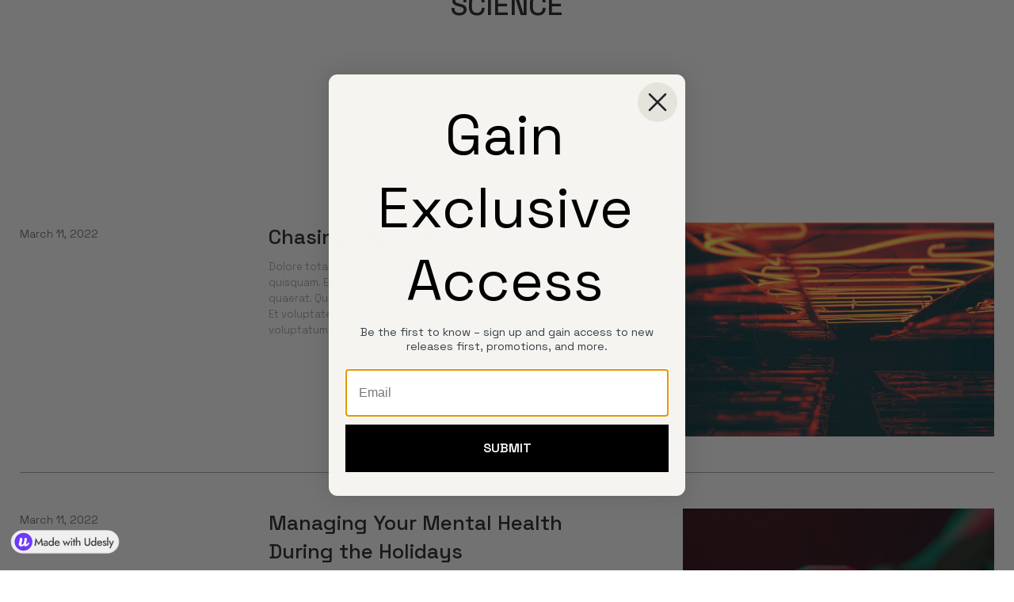

--- FILE ---
content_type: text/css
request_url: https://fallisstudios.com/cdn/shop/t/19/assets/fallis-studios.webflow.css?v=103613074010134055211733965094
body_size: 15329
content:
:root{--color-n58536e15: #f5f5f5;--color-203c2ae: #000;--color-21d1ff8: #fff;--color-746d8885: #e6e6e6;--color-nd2a2d19: #fafafa;--color-21c2f7a: #ddd;--color-207fce5: #999;--color-20748b16: #3898ec;--color-n4bc568a: #ffdede;--color-n665b9284: rgba(0, 0, 0, .8);--color-n65194d1d: rgba(0, 0, 0, .25);--color-2069428: #666;--color-n227f8242: #202020;--color-1e8696f0: #375845;--color-6d985411: #e2e2e2;--color-60f8121d: rgba(32, 32, 32, .6);--color-n3549d281: #0c0c0c;--color-n6518d8be: rgba(0, 0, 0, .35);--color-60f8199f: rgba(32, 32, 32, .8);--color-n20ba3e79: #21354d;--color-8dcb600: #c5d3a8;--color-n507a4245: #142e29;--color-n1baa4dce: #242424;--color-n651941da: rgba(0, 0, 0, .28);--color-n6519495c: rgba(0, 0, 0, .26);--color-53e62730: #cac8c8;--color-nb89d223: #fbf4e6;--color-n19a8227d: #708840;--color-44c07e0e: #7fa9cf;--color-205a6c27: #838383;--color-n19b9d1b3: #707070;--color-n2f8f625b: #b3b3b3;--color-n1825c747: #264131;--color-n40775943: #ebdbbb;--color-67b5aa31: #e08686;--color-5c8350ef: #cfcfcf;--color-n54f67d0b: #f7e8cb;--color-n3a370f: #1c3a29;--color-60f806da: rgba(32, 32, 32, .3);--color-34e76002: #2c7fc9;--color-n7883e2d4: #55d099;--color-n7ebb2b68: #5311ce;--color-n49c96fdd: #181818;--color-1fdec1d7: rgba(66, 66, 66, .3);--color-n12e49d3f: #747474;--color-763836d4: #e7eff7;--color-n6519c17c: rgba(0, 0, 0, .15);--color-3c237c9d: #d4dbc0;--color-60f815de: rgba(32, 32, 32, .7);--color-194a7d14: #343534;--color-5ace03d2: #cecece;--color-n665ba90a: rgba(0, 0, 0, .2);--color-n77b095a5: #575044;--color-n42aafc6c: #677747;--color-n3b526846: #eef2f8;--color-n75a9635: #ff667d;--color-n128b53bb: #acb894;--color-n6519c53d: rgba(0, 0, 0, .14);--color-705cd39d: rgba(232, 240, 254, .81);--color-n226852f8: #202c23;--color-n2c8421f2: #5c5c5c}.w-commerce-commercecheckoutformcontainer{width:100%;min-height:100vh;padding:20px;background-color:var(--color-n58536e15)}.w-commerce-commercelayoutcontainer{display:-webkit-box;display:-webkit-flex;display:-ms-flexbox;display:flex;-webkit-box-align:start;-webkit-align-items:flex-start;-ms-flex-align:start;align-items:flex-start;-webkit-box-pack:center;-webkit-justify-content:center;-ms-flex-pack:center;justify-content:center}.w-commerce-commercelayoutmain{-webkit-flex-basis:800px;-ms-flex-preferred-size:800px;flex-basis:800px;-webkit-box-flex:0;-webkit-flex-grow:0;-ms-flex-positive:0;flex-grow:0;-webkit-flex-shrink:1;-ms-flex-negative:1;flex-shrink:1;margin-right:20px}.w-commerce-commercecartapplepaybutton{background-color:var(--color-203c2ae);border-radius:2px;border-bottom-width:0px;border-left-width:0px;border-right-width:0px;border-top-width:0px;color:var(--color-21d1ff8);cursor:pointer;padding:0;text-decoration:none;display:-webkit-box;display:-webkit-flex;display:-ms-flexbox;display:flex;-webkit-box-align:center;-webkit-align-items:center;-ms-flex-align:center;align-items:center;-webkit-appearance:none;-moz-appearance:none;appearance:none;margin-bottom:8px;height:38px;min-height:30px}.w-commerce-commercecartapplepayicon{width:100%;height:50%;min-height:20px}.w-commerce-commercecartquickcheckoutbutton{background-color:var(--color-203c2ae);border-radius:2px;border-bottom-width:0px;border-left-width:0px;border-right-width:0px;border-top-width:0px;color:var(--color-21d1ff8);cursor:pointer;padding:0 15px;text-decoration:none;display:-webkit-box;display:-webkit-flex;display:-ms-flexbox;display:flex;-webkit-box-align:center;-webkit-align-items:center;-ms-flex-align:center;align-items:center;-webkit-appearance:none;-moz-appearance:none;appearance:none;-webkit-box-pack:center;-webkit-justify-content:center;-ms-flex-pack:center;justify-content:center;margin-bottom:8px;height:38px}.w-commerce-commercequickcheckoutgoogleicon,.w-commerce-commercequickcheckoutmicrosofticon{display:block;margin-right:8px}.w-commerce-commercecheckoutcustomerinfowrapper{margin-bottom:20px}.w-commerce-commercecheckoutblockheader{display:-webkit-box;display:-webkit-flex;display:-ms-flexbox;display:flex;-webkit-box-pack:justify;-webkit-justify-content:space-between;-ms-flex-pack:justify;justify-content:space-between;-webkit-box-align:baseline;-webkit-align-items:baseline;-ms-flex-align:baseline;align-items:baseline;padding:4px 20px;border-top-style:solid;border-top-width:1px;border-top-color:var(--color-746d8885);border-bottom-style:solid;border-bottom-width:1px;border-bottom-color:var(--color-746d8885);border-right-style:solid;border-right-width:1px;border-right-color:var(--color-746d8885);border-left-style:solid;border-left-width:1px;border-left-color:var(--color-746d8885);background-color:var(--color-21d1ff8)}.w-commerce-commercecheckoutblockcontent{padding:20px;border-bottom-style:solid;border-bottom-width:1px;border-bottom-color:var(--color-746d8885);border-right-style:solid;border-right-width:1px;border-right-color:var(--color-746d8885);border-left-style:solid;border-left-width:1px;border-left-color:var(--color-746d8885);background-color:var(--color-21d1ff8)}.w-commerce-commercecheckoutlabel{margin-bottom:8px}.w-commerce-commercecheckoutemailinput{background-color:var(--color-nd2a2d19);border-top-style:solid;border-top-width:1px;border-top-color:var(--color-21c2f7a);border-right-style:solid;border-right-width:1px;border-right-color:var(--color-21c2f7a);border-bottom-style:solid;border-bottom-width:1px;border-bottom-color:var(--color-21c2f7a);border-left-style:solid;border-left-width:1px;border-left-color:var(--color-21c2f7a);border-radius:3px;display:block;height:38px;line-height:20px;margin-bottom:0;padding:8px 12px;width:100%;-webkit-appearance:none;-moz-appearance:none;appearance:none}.w-commerce-commercecheckoutemailinput::-webkit-input-placeholder{color:var(--color-207fce5)}.w-commerce-commercecheckoutemailinput:-ms-input-placeholder{color:var(--color-207fce5)}.w-commerce-commercecheckoutemailinput::-ms-input-placeholder{color:var(--color-207fce5)}.w-commerce-commercecheckoutemailinput::placeholder{color:var(--color-207fce5)}.w-commerce-commercecheckoutemailinput:focus{border-top-color:var(--color-20748b16);border-right-color:var(--color-20748b16);border-bottom-color:var(--color-20748b16);border-left-color:var(--color-20748b16);outline-style:none}.w-commerce-commercecheckoutshippingaddresswrapper{margin-bottom:20px}.w-commerce-commercecheckoutshippingfullname{background-color:var(--color-nd2a2d19);border-top-style:solid;border-top-width:1px;border-top-color:var(--color-21c2f7a);border-right-style:solid;border-right-width:1px;border-right-color:var(--color-21c2f7a);border-bottom-style:solid;border-bottom-width:1px;border-bottom-color:var(--color-21c2f7a);border-left-style:solid;border-left-width:1px;border-left-color:var(--color-21c2f7a);border-radius:3px;display:block;height:38px;line-height:20px;margin-bottom:16px;padding:8px 12px;width:100%;-webkit-appearance:none;-moz-appearance:none;appearance:none}.w-commerce-commercecheckoutshippingfullname::-webkit-input-placeholder{color:var(--color-207fce5)}.w-commerce-commercecheckoutshippingfullname:-ms-input-placeholder{color:var(--color-207fce5)}.w-commerce-commercecheckoutshippingfullname::-ms-input-placeholder{color:var(--color-207fce5)}.w-commerce-commercecheckoutshippingfullname::placeholder{color:var(--color-207fce5)}.w-commerce-commercecheckoutshippingfullname:focus{border-top-color:var(--color-20748b16);border-right-color:var(--color-20748b16);border-bottom-color:var(--color-20748b16);border-left-color:var(--color-20748b16);outline-style:none}.w-commerce-commercecheckoutshippingstreetaddress{background-color:var(--color-nd2a2d19);border-top-style:solid;border-top-width:1px;border-top-color:var(--color-21c2f7a);border-right-style:solid;border-right-width:1px;border-right-color:var(--color-21c2f7a);border-bottom-style:solid;border-bottom-width:1px;border-bottom-color:var(--color-21c2f7a);border-left-style:solid;border-left-width:1px;border-left-color:var(--color-21c2f7a);border-radius:3px;display:block;height:38px;line-height:20px;margin-bottom:16px;padding:8px 12px;width:100%;-webkit-appearance:none;-moz-appearance:none;appearance:none}.w-commerce-commercecheckoutshippingstreetaddress::-webkit-input-placeholder{color:var(--color-207fce5)}.w-commerce-commercecheckoutshippingstreetaddress:-ms-input-placeholder{color:var(--color-207fce5)}.w-commerce-commercecheckoutshippingstreetaddress::-ms-input-placeholder{color:var(--color-207fce5)}.w-commerce-commercecheckoutshippingstreetaddress::placeholder{color:var(--color-207fce5)}.w-commerce-commercecheckoutshippingstreetaddress:focus{border-top-color:var(--color-20748b16);border-right-color:var(--color-20748b16);border-bottom-color:var(--color-20748b16);border-left-color:var(--color-20748b16);outline-style:none}.w-commerce-commercecheckoutshippingstreetaddressoptional{background-color:var(--color-nd2a2d19);border-top-style:solid;border-top-width:1px;border-top-color:var(--color-21c2f7a);border-right-style:solid;border-right-width:1px;border-right-color:var(--color-21c2f7a);border-bottom-style:solid;border-bottom-width:1px;border-bottom-color:var(--color-21c2f7a);border-left-style:solid;border-left-width:1px;border-left-color:var(--color-21c2f7a);border-radius:3px;display:block;height:38px;line-height:20px;margin-bottom:16px;padding:8px 12px;width:100%;-webkit-appearance:none;-moz-appearance:none;appearance:none}.w-commerce-commercecheckoutshippingstreetaddressoptional::-webkit-input-placeholder{color:var(--color-207fce5)}.w-commerce-commercecheckoutshippingstreetaddressoptional:-ms-input-placeholder{color:var(--color-207fce5)}.w-commerce-commercecheckoutshippingstreetaddressoptional::-ms-input-placeholder{color:var(--color-207fce5)}.w-commerce-commercecheckoutshippingstreetaddressoptional::placeholder{color:var(--color-207fce5)}.w-commerce-commercecheckoutshippingstreetaddressoptional:focus{border-top-color:var(--color-20748b16);border-right-color:var(--color-20748b16);border-bottom-color:var(--color-20748b16);border-left-color:var(--color-20748b16);outline-style:none}.w-commerce-commercecheckoutrow{display:-webkit-box;display:-webkit-flex;display:-ms-flexbox;display:flex;margin-right:-8px;margin-left:-8px}.w-commerce-commercecheckoutcolumn{padding-right:8px;padding-left:8px;-webkit-box-flex:1;-webkit-flex-grow:1;-ms-flex-positive:1;flex-grow:1;-webkit-flex-shrink:1;-ms-flex-negative:1;flex-shrink:1;-webkit-flex-basis:0%;-ms-flex-preferred-size:0%;flex-basis:0%}.w-commerce-commercecheckoutshippingcity{background-color:var(--color-nd2a2d19);border-top-style:solid;border-top-width:1px;border-top-color:var(--color-21c2f7a);border-right-style:solid;border-right-width:1px;border-right-color:var(--color-21c2f7a);border-bottom-style:solid;border-bottom-width:1px;border-bottom-color:var(--color-21c2f7a);border-left-style:solid;border-left-width:1px;border-left-color:var(--color-21c2f7a);border-radius:3px;display:block;height:38px;line-height:20px;margin-bottom:16px;padding:8px 12px;width:100%;-webkit-appearance:none;-moz-appearance:none;appearance:none}.w-commerce-commercecheckoutshippingcity::-webkit-input-placeholder{color:var(--color-207fce5)}.w-commerce-commercecheckoutshippingcity:-ms-input-placeholder{color:var(--color-207fce5)}.w-commerce-commercecheckoutshippingcity::-ms-input-placeholder{color:var(--color-207fce5)}.w-commerce-commercecheckoutshippingcity::placeholder{color:var(--color-207fce5)}.w-commerce-commercecheckoutshippingcity:focus{border-top-color:var(--color-20748b16);border-right-color:var(--color-20748b16);border-bottom-color:var(--color-20748b16);border-left-color:var(--color-20748b16);outline-style:none}.w-commerce-commercecheckoutshippingstateprovince{background-color:var(--color-nd2a2d19);border-top-style:solid;border-top-width:1px;border-top-color:var(--color-21c2f7a);border-right-style:solid;border-right-width:1px;border-right-color:var(--color-21c2f7a);border-bottom-style:solid;border-bottom-width:1px;border-bottom-color:var(--color-21c2f7a);border-left-style:solid;border-left-width:1px;border-left-color:var(--color-21c2f7a);border-radius:3px;display:block;height:38px;line-height:20px;margin-bottom:16px;padding:8px 12px;width:100%;-webkit-appearance:none;-moz-appearance:none;appearance:none}.w-commerce-commercecheckoutshippingstateprovince::-webkit-input-placeholder{color:var(--color-207fce5)}.w-commerce-commercecheckoutshippingstateprovince:-ms-input-placeholder{color:var(--color-207fce5)}.w-commerce-commercecheckoutshippingstateprovince::-ms-input-placeholder{color:var(--color-207fce5)}.w-commerce-commercecheckoutshippingstateprovince::placeholder{color:var(--color-207fce5)}.w-commerce-commercecheckoutshippingstateprovince:focus{border-top-color:var(--color-20748b16);border-right-color:var(--color-20748b16);border-bottom-color:var(--color-20748b16);border-left-color:var(--color-20748b16);outline-style:none}.w-commerce-commercecheckoutshippingzippostalcode{background-color:var(--color-nd2a2d19);border-top-style:solid;border-top-width:1px;border-top-color:var(--color-21c2f7a);border-right-style:solid;border-right-width:1px;border-right-color:var(--color-21c2f7a);border-bottom-style:solid;border-bottom-width:1px;border-bottom-color:var(--color-21c2f7a);border-left-style:solid;border-left-width:1px;border-left-color:var(--color-21c2f7a);border-radius:3px;display:block;height:38px;line-height:20px;margin-bottom:16px;padding:8px 12px;width:100%;-webkit-appearance:none;-moz-appearance:none;appearance:none}.w-commerce-commercecheckoutshippingzippostalcode::-webkit-input-placeholder{color:var(--color-207fce5)}.w-commerce-commercecheckoutshippingzippostalcode:-ms-input-placeholder{color:var(--color-207fce5)}.w-commerce-commercecheckoutshippingzippostalcode::-ms-input-placeholder{color:var(--color-207fce5)}.w-commerce-commercecheckoutshippingzippostalcode::placeholder{color:var(--color-207fce5)}.w-commerce-commercecheckoutshippingzippostalcode:focus{border-top-color:var(--color-20748b16);border-right-color:var(--color-20748b16);border-bottom-color:var(--color-20748b16);border-left-color:var(--color-20748b16);outline-style:none}.w-commerce-commercecheckoutshippingcountryselector{background-color:var(--color-nd2a2d19);border-top-style:solid;border-top-width:1px;border-top-color:var(--color-21c2f7a);border-right-style:solid;border-right-width:1px;border-right-color:var(--color-21c2f7a);border-bottom-style:solid;border-bottom-width:1px;border-bottom-color:var(--color-21c2f7a);border-left-style:solid;border-left-width:1px;border-left-color:var(--color-21c2f7a);border-radius:3px;display:block;height:38px;line-height:20px;margin-bottom:0;padding:8px 12px;width:100%;-webkit-appearance:none;-moz-appearance:none;appearance:none}.w-commerce-commercecheckoutshippingcountryselector::-webkit-input-placeholder{color:var(--color-207fce5)}.w-commerce-commercecheckoutshippingcountryselector:-ms-input-placeholder{color:var(--color-207fce5)}.w-commerce-commercecheckoutshippingcountryselector::-ms-input-placeholder{color:var(--color-207fce5)}.w-commerce-commercecheckoutshippingcountryselector::placeholder{color:var(--color-207fce5)}.w-commerce-commercecheckoutshippingcountryselector:focus{border-top-color:var(--color-20748b16);border-right-color:var(--color-20748b16);border-bottom-color:var(--color-20748b16);border-left-color:var(--color-20748b16);outline-style:none}.w-commerce-commercecheckoutshippingmethodswrapper{margin-bottom:20px}.w-commerce-commercecheckoutshippingmethodslist{border-left-color:var(--color-746d8885);border-left-width:1px;border-left-style:solid;border-right-color:var(--color-746d8885);border-right-width:1px;border-right-style:solid}.w-commerce-commercecheckoutshippingmethoditem{padding:16px;font-weight:400;display:-webkit-box;display:-webkit-flex;display:-ms-flexbox;display:flex;-webkit-box-orient:horizontal;-webkit-box-direction:normal;-webkit-flex-direction:row;-ms-flex-direction:row;flex-direction:row;border-bottom-color:var(--color-746d8885);border-bottom-width:1px;border-bottom-style:solid;margin-bottom:0;background-color:var(--color-21d1ff8);-webkit-box-align:baseline;-webkit-align-items:baseline;-ms-flex-align:baseline;align-items:baseline}.w-commerce-commercecheckoutshippingmethoddescriptionblock{margin-left:12px;margin-right:12px;display:-webkit-box;display:-webkit-flex;display:-ms-flexbox;display:flex;-webkit-box-orient:vertical;-webkit-box-direction:normal;-webkit-flex-direction:column;-ms-flex-direction:column;flex-direction:column;-webkit-box-flex:1;-webkit-flex-grow:1;-ms-flex-positive:1;flex-grow:1}.w-commerce-commerceboldtextblock{font-weight:700}.w-commerce-commercecheckoutshippingmethodsemptystate{text-align:center;padding:64px 16px;border-left-style:solid;border-left-width:1px;border-left-color:var(--color-746d8885);border-right-style:solid;border-right-width:1px;border-right-color:var(--color-746d8885);border-bottom-style:solid;border-bottom-width:1px;border-bottom-color:var(--color-746d8885);background-color:var(--color-21d1ff8)}.w-commerce-commercecheckoutpaymentinfowrapper{margin-bottom:20px}.w-commerce-commercecheckoutcardnumber{background-color:var(--color-nd2a2d19);border-top-style:solid;border-top-width:1px;border-top-color:var(--color-21c2f7a);border-right-style:solid;border-right-width:1px;border-right-color:var(--color-21c2f7a);border-bottom-style:solid;border-bottom-width:1px;border-bottom-color:var(--color-21c2f7a);border-left-style:solid;border-left-width:1px;border-left-color:var(--color-21c2f7a);border-radius:3px;display:block;height:38px;line-height:20px;margin-bottom:16px;padding:8px 12px;width:100%;-webkit-appearance:none;-moz-appearance:none;appearance:none;cursor:text}.w-commerce-commercecheckoutcardnumber::-webkit-input-placeholder{color:var(--color-207fce5)}.w-commerce-commercecheckoutcardnumber:-ms-input-placeholder{color:var(--color-207fce5)}.w-commerce-commercecheckoutcardnumber::-ms-input-placeholder{color:var(--color-207fce5)}.w-commerce-commercecheckoutcardnumber::placeholder{color:var(--color-207fce5)}.w-commerce-commercecheckoutcardnumber:focus{border-top-color:var(--color-20748b16);border-right-color:var(--color-20748b16);border-bottom-color:var(--color-20748b16);border-left-color:var(--color-20748b16);outline-style:none}.w-commerce-commercecheckoutcardnumber.-wfp-focus{border-top-color:var(--color-20748b16);border-right-color:var(--color-20748b16);border-bottom-color:var(--color-20748b16);border-left-color:var(--color-20748b16);outline-style:none}.w-commerce-commercecheckoutcardexpirationdate{background-color:var(--color-nd2a2d19);border-top-style:solid;border-top-width:1px;border-top-color:var(--color-21c2f7a);border-right-style:solid;border-right-width:1px;border-right-color:var(--color-21c2f7a);border-bottom-style:solid;border-bottom-width:1px;border-bottom-color:var(--color-21c2f7a);border-left-style:solid;border-left-width:1px;border-left-color:var(--color-21c2f7a);border-radius:3px;display:block;height:38px;line-height:20px;margin-bottom:16px;padding:8px 12px;width:100%;-webkit-appearance:none;-moz-appearance:none;appearance:none;cursor:text}.w-commerce-commercecheckoutcardexpirationdate::-webkit-input-placeholder{color:var(--color-207fce5)}.w-commerce-commercecheckoutcardexpirationdate:-ms-input-placeholder{color:var(--color-207fce5)}.w-commerce-commercecheckoutcardexpirationdate::-ms-input-placeholder{color:var(--color-207fce5)}.w-commerce-commercecheckoutcardexpirationdate::placeholder{color:var(--color-207fce5)}.w-commerce-commercecheckoutcardexpirationdate:focus{border-top-color:var(--color-20748b16);border-right-color:var(--color-20748b16);border-bottom-color:var(--color-20748b16);border-left-color:var(--color-20748b16);outline-style:none}.w-commerce-commercecheckoutcardexpirationdate.-wfp-focus{border-top-color:var(--color-20748b16);border-right-color:var(--color-20748b16);border-bottom-color:var(--color-20748b16);border-left-color:var(--color-20748b16);outline-style:none}.w-commerce-commercecheckoutcardsecuritycode{background-color:var(--color-nd2a2d19);border-top-style:solid;border-top-width:1px;border-top-color:var(--color-21c2f7a);border-right-style:solid;border-right-width:1px;border-right-color:var(--color-21c2f7a);border-bottom-style:solid;border-bottom-width:1px;border-bottom-color:var(--color-21c2f7a);border-left-style:solid;border-left-width:1px;border-left-color:var(--color-21c2f7a);border-radius:3px;display:block;height:38px;line-height:20px;margin-bottom:16px;padding:8px 12px;width:100%;-webkit-appearance:none;-moz-appearance:none;appearance:none;cursor:text}.w-commerce-commercecheckoutcardsecuritycode::-webkit-input-placeholder{color:var(--color-207fce5)}.w-commerce-commercecheckoutcardsecuritycode:-ms-input-placeholder{color:var(--color-207fce5)}.w-commerce-commercecheckoutcardsecuritycode::-ms-input-placeholder{color:var(--color-207fce5)}.w-commerce-commercecheckoutcardsecuritycode::placeholder{color:var(--color-207fce5)}.w-commerce-commercecheckoutcardsecuritycode:focus{border-top-color:var(--color-20748b16);border-right-color:var(--color-20748b16);border-bottom-color:var(--color-20748b16);border-left-color:var(--color-20748b16);outline-style:none}.w-commerce-commercecheckoutcardsecuritycode.-wfp-focus{border-top-color:var(--color-20748b16);border-right-color:var(--color-20748b16);border-bottom-color:var(--color-20748b16);border-left-color:var(--color-20748b16);outline-style:none}.w-commerce-commercecheckoutbillingaddresstogglewrapper{display:-webkit-box;display:-webkit-flex;display:-ms-flexbox;display:flex;-webkit-box-orient:horizontal;-webkit-box-direction:normal;-webkit-flex-direction:row;-ms-flex-direction:row;flex-direction:row}.w-commerce-commercecheckoutbillingaddresstogglecheckbox{margin-top:4px}.w-commerce-commercecheckoutbillingaddresstogglelabel{font-weight:400;margin-left:8px}.w-commerce-commercecheckoutbillingaddresswrapper{margin-top:16px;margin-bottom:20px}.w-commerce-commercecheckoutbillingfullname{background-color:var(--color-nd2a2d19);border-top-style:solid;border-top-width:1px;border-top-color:var(--color-21c2f7a);border-right-style:solid;border-right-width:1px;border-right-color:var(--color-21c2f7a);border-bottom-style:solid;border-bottom-width:1px;border-bottom-color:var(--color-21c2f7a);border-left-style:solid;border-left-width:1px;border-left-color:var(--color-21c2f7a);border-radius:3px;display:block;height:38px;line-height:20px;margin-bottom:16px;padding:8px 12px;width:100%;-webkit-appearance:none;-moz-appearance:none;appearance:none}.w-commerce-commercecheckoutbillingfullname::-webkit-input-placeholder{color:var(--color-207fce5)}.w-commerce-commercecheckoutbillingfullname:-ms-input-placeholder{color:var(--color-207fce5)}.w-commerce-commercecheckoutbillingfullname::-ms-input-placeholder{color:var(--color-207fce5)}.w-commerce-commercecheckoutbillingfullname::placeholder{color:var(--color-207fce5)}.w-commerce-commercecheckoutbillingfullname:focus{border-top-color:var(--color-20748b16);border-right-color:var(--color-20748b16);border-bottom-color:var(--color-20748b16);border-left-color:var(--color-20748b16);outline-style:none}.w-commerce-commercecheckoutbillingstreetaddress{background-color:var(--color-nd2a2d19);border-top-style:solid;border-top-width:1px;border-top-color:var(--color-21c2f7a);border-right-style:solid;border-right-width:1px;border-right-color:var(--color-21c2f7a);border-bottom-style:solid;border-bottom-width:1px;border-bottom-color:var(--color-21c2f7a);border-left-style:solid;border-left-width:1px;border-left-color:var(--color-21c2f7a);border-radius:3px;display:block;height:38px;line-height:20px;margin-bottom:16px;padding:8px 12px;width:100%;-webkit-appearance:none;-moz-appearance:none;appearance:none}.w-commerce-commercecheckoutbillingstreetaddress::-webkit-input-placeholder{color:var(--color-207fce5)}.w-commerce-commercecheckoutbillingstreetaddress:-ms-input-placeholder{color:var(--color-207fce5)}.w-commerce-commercecheckoutbillingstreetaddress::-ms-input-placeholder{color:var(--color-207fce5)}.w-commerce-commercecheckoutbillingstreetaddress::placeholder{color:var(--color-207fce5)}.w-commerce-commercecheckoutbillingstreetaddress:focus{border-top-color:var(--color-20748b16);border-right-color:var(--color-20748b16);border-bottom-color:var(--color-20748b16);border-left-color:var(--color-20748b16);outline-style:none}.w-commerce-commercecheckoutbillingstreetaddressoptional{background-color:var(--color-nd2a2d19);border-top-style:solid;border-top-width:1px;border-top-color:var(--color-21c2f7a);border-right-style:solid;border-right-width:1px;border-right-color:var(--color-21c2f7a);border-bottom-style:solid;border-bottom-width:1px;border-bottom-color:var(--color-21c2f7a);border-left-style:solid;border-left-width:1px;border-left-color:var(--color-21c2f7a);border-radius:3px;display:block;height:38px;line-height:20px;margin-bottom:16px;padding:8px 12px;width:100%;-webkit-appearance:none;-moz-appearance:none;appearance:none}.w-commerce-commercecheckoutbillingstreetaddressoptional::-webkit-input-placeholder{color:var(--color-207fce5)}.w-commerce-commercecheckoutbillingstreetaddressoptional:-ms-input-placeholder{color:var(--color-207fce5)}.w-commerce-commercecheckoutbillingstreetaddressoptional::-ms-input-placeholder{color:var(--color-207fce5)}.w-commerce-commercecheckoutbillingstreetaddressoptional::placeholder{color:var(--color-207fce5)}.w-commerce-commercecheckoutbillingstreetaddressoptional:focus{border-top-color:var(--color-20748b16);border-right-color:var(--color-20748b16);border-bottom-color:var(--color-20748b16);border-left-color:var(--color-20748b16);outline-style:none}.w-commerce-commercecheckoutbillingcity{background-color:var(--color-nd2a2d19);border-top-style:solid;border-top-width:1px;border-top-color:var(--color-21c2f7a);border-right-style:solid;border-right-width:1px;border-right-color:var(--color-21c2f7a);border-bottom-style:solid;border-bottom-width:1px;border-bottom-color:var(--color-21c2f7a);border-left-style:solid;border-left-width:1px;border-left-color:var(--color-21c2f7a);border-radius:3px;display:block;height:38px;line-height:20px;margin-bottom:16px;padding:8px 12px;width:100%;-webkit-appearance:none;-moz-appearance:none;appearance:none}.w-commerce-commercecheckoutbillingcity::-webkit-input-placeholder{color:var(--color-207fce5)}.w-commerce-commercecheckoutbillingcity:-ms-input-placeholder{color:var(--color-207fce5)}.w-commerce-commercecheckoutbillingcity::-ms-input-placeholder{color:var(--color-207fce5)}.w-commerce-commercecheckoutbillingcity::placeholder{color:var(--color-207fce5)}.w-commerce-commercecheckoutbillingcity:focus{border-top-color:var(--color-20748b16);border-right-color:var(--color-20748b16);border-bottom-color:var(--color-20748b16);border-left-color:var(--color-20748b16);outline-style:none}.w-commerce-commercecheckoutbillingstateprovince{background-color:var(--color-nd2a2d19);border-top-style:solid;border-top-width:1px;border-top-color:var(--color-21c2f7a);border-right-style:solid;border-right-width:1px;border-right-color:var(--color-21c2f7a);border-bottom-style:solid;border-bottom-width:1px;border-bottom-color:var(--color-21c2f7a);border-left-style:solid;border-left-width:1px;border-left-color:var(--color-21c2f7a);border-radius:3px;display:block;height:38px;line-height:20px;margin-bottom:16px;padding:8px 12px;width:100%;-webkit-appearance:none;-moz-appearance:none;appearance:none}.w-commerce-commercecheckoutbillingstateprovince::-webkit-input-placeholder{color:var(--color-207fce5)}.w-commerce-commercecheckoutbillingstateprovince:-ms-input-placeholder{color:var(--color-207fce5)}.w-commerce-commercecheckoutbillingstateprovince::-ms-input-placeholder{color:var(--color-207fce5)}.w-commerce-commercecheckoutbillingstateprovince::placeholder{color:var(--color-207fce5)}.w-commerce-commercecheckoutbillingstateprovince:focus{border-top-color:var(--color-20748b16);border-right-color:var(--color-20748b16);border-bottom-color:var(--color-20748b16);border-left-color:var(--color-20748b16);outline-style:none}.w-commerce-commercecheckoutbillingzippostalcode{background-color:var(--color-nd2a2d19);border-top-style:solid;border-top-width:1px;border-top-color:var(--color-21c2f7a);border-right-style:solid;border-right-width:1px;border-right-color:var(--color-21c2f7a);border-bottom-style:solid;border-bottom-width:1px;border-bottom-color:var(--color-21c2f7a);border-left-style:solid;border-left-width:1px;border-left-color:var(--color-21c2f7a);border-radius:3px;display:block;height:38px;line-height:20px;margin-bottom:16px;padding:8px 12px;width:100%;-webkit-appearance:none;-moz-appearance:none;appearance:none}.w-commerce-commercecheckoutbillingzippostalcode::-webkit-input-placeholder{color:var(--color-207fce5)}.w-commerce-commercecheckoutbillingzippostalcode:-ms-input-placeholder{color:var(--color-207fce5)}.w-commerce-commercecheckoutbillingzippostalcode::-ms-input-placeholder{color:var(--color-207fce5)}.w-commerce-commercecheckoutbillingzippostalcode::placeholder{color:var(--color-207fce5)}.w-commerce-commercecheckoutbillingzippostalcode:focus{border-top-color:var(--color-20748b16);border-right-color:var(--color-20748b16);border-bottom-color:var(--color-20748b16);border-left-color:var(--color-20748b16);outline-style:none}.w-commerce-commercecheckoutbillingcountryselector{background-color:var(--color-nd2a2d19);border-top-style:solid;border-top-width:1px;border-top-color:var(--color-21c2f7a);border-right-style:solid;border-right-width:1px;border-right-color:var(--color-21c2f7a);border-bottom-style:solid;border-bottom-width:1px;border-bottom-color:var(--color-21c2f7a);border-left-style:solid;border-left-width:1px;border-left-color:var(--color-21c2f7a);border-radius:3px;display:block;height:38px;line-height:20px;margin-bottom:0;padding:8px 12px;width:100%;-webkit-appearance:none;-moz-appearance:none;appearance:none}.w-commerce-commercecheckoutbillingcountryselector::-webkit-input-placeholder{color:var(--color-207fce5)}.w-commerce-commercecheckoutbillingcountryselector:-ms-input-placeholder{color:var(--color-207fce5)}.w-commerce-commercecheckoutbillingcountryselector::-ms-input-placeholder{color:var(--color-207fce5)}.w-commerce-commercecheckoutbillingcountryselector::placeholder{color:var(--color-207fce5)}.w-commerce-commercecheckoutbillingcountryselector:focus{border-top-color:var(--color-20748b16);border-right-color:var(--color-20748b16);border-bottom-color:var(--color-20748b16);border-left-color:var(--color-20748b16);outline-style:none}.w-commerce-commercecheckoutorderitemswrapper{margin-bottom:20px}.w-commerce-commercecheckoutsummaryblockheader{display:-webkit-box;display:-webkit-flex;display:-ms-flexbox;display:flex;-webkit-box-pack:justify;-webkit-justify-content:space-between;-ms-flex-pack:justify;justify-content:space-between;-webkit-box-align:baseline;-webkit-align-items:baseline;-ms-flex-align:baseline;align-items:baseline;padding:4px 20px;border-top-style:solid;border-top-width:1px;border-top-color:var(--color-746d8885);border-bottom-style:solid;border-bottom-width:1px;border-bottom-color:var(--color-746d8885);border-right-style:solid;border-right-width:1px;border-right-color:var(--color-746d8885);border-left-style:solid;border-left-width:1px;border-left-color:var(--color-746d8885);background-color:var(--color-21d1ff8)}.w-commerce-commercecheckoutorderitemslist{margin-bottom:-20px}.w-commerce-commercecheckoutorderitem{margin-bottom:20px;display:-webkit-box;display:-webkit-flex;display:-ms-flexbox;display:flex}.w-commerce-commercecartitemimage{width:60px;height:0%}.w-commerce-commercecheckoutorderitemdescriptionwrapper{margin-left:16px;margin-right:16px;-webkit-box-flex:1;-webkit-flex-grow:1;-ms-flex-positive:1;flex-grow:1}.w-commerce-commercecheckoutorderitemquantitywrapper{display:-webkit-box;display:-webkit-flex;display:-ms-flexbox;display:flex;white-space:pre-wrap}.w-commerce-commercecheckoutorderitemoptionlist{text-decoration:none;padding-left:0;margin-bottom:0;list-style-type:none}.w-commerce-commercelayoutsidebar{-webkit-flex-basis:320px;-ms-flex-preferred-size:320px;flex-basis:320px;-webkit-box-flex:0;-webkit-flex-grow:0;-ms-flex-positive:0;flex-grow:0;-webkit-flex-shrink:0;-ms-flex-negative:0;flex-shrink:0;position:-webkit-sticky;position:sticky;top:20px}.w-commerce-commercecheckoutordersummarywrapper{margin-bottom:20px}.w-commerce-commercecheckoutsummarylineitem,.w-commerce-commercecheckoutordersummaryextraitemslistitem{display:-webkit-box;display:-webkit-flex;display:-ms-flexbox;display:flex;-webkit-box-orient:horizontal;-webkit-box-direction:normal;-webkit-flex-direction:row;-ms-flex-direction:row;flex-direction:row;margin-bottom:8px;-webkit-box-pack:justify;-webkit-justify-content:space-between;-ms-flex-pack:justify;justify-content:space-between}.w-commerce-commercecheckoutsummarytotal{font-weight:700}.w-commerce-commercecheckoutplaceorderbutton{background-color:var(--color-20748b16);border-radius:3px;border-bottom-width:0px;border-left-width:0px;border-right-width:0px;border-top-width:0px;color:var(--color-21d1ff8);cursor:pointer;padding:9px 15px;text-decoration:none;display:block;-webkit-box-align:center;-webkit-align-items:center;-ms-flex-align:center;align-items:center;-webkit-appearance:none;-moz-appearance:none;appearance:none;margin-bottom:20px;text-align:center}.w-commerce-commercecheckouterrorstate{margin-top:16px;margin-bottom:16px;padding:10px 16px;background-color:var(--color-n4bc568a)}.w-layout-grid{display:-ms-grid;display:grid;grid-auto-columns:1fr;-ms-grid-columns:1fr 1fr;grid-template-columns:1fr 1fr;-ms-grid-rows:auto auto;grid-template-rows:auto auto;grid-row-gap:16px;grid-column-gap:16px}.w-commerce-commercecartwrapper{display:inline-block;position:relative}.w-commerce-commercecartopenlink{background-color:var(--color-20748b16);border-radius:0/0px;border-bottom-width:0px;border-left-width:0px;border-right-width:0px;border-top-width:0px;color:var(--color-21d1ff8);cursor:pointer;padding:9px 15px;text-decoration:none;display:-webkit-box;display:-webkit-flex;display:-ms-flexbox;display:flex;-webkit-box-align:center;-webkit-align-items:center;-ms-flex-align:center;align-items:center;-webkit-appearance:none;-moz-appearance:none;appearance:none}.w-commerce-commercecartopenlinkicon{margin-right:8px}.w-commerce-commercecartopenlinkcount{display:inline-block;height:18px;min-width:18px;margin-left:8px;padding-right:6px;padding-left:6px;border-radius:9px;background-color:var(--color-21d1ff8);color:var(--color-20748b16);font-size:11px;line-height:18px;font-weight:700;text-align:center}.w-commerce-commercecartcontainerwrapper{position:fixed;left:0;top:0;right:0;bottom:0;z-index:1001;background-color:#000c}.w-commerce-commercecartcontainerwrapper--cartType-modal{display:-webkit-box;display:-webkit-flex;display:-ms-flexbox;display:flex;-webkit-box-orient:vertical;-webkit-box-direction:normal;-webkit-flex-direction:column;-ms-flex-direction:column;flex-direction:column;-webkit-box-pack:center;-webkit-justify-content:center;-ms-flex-pack:center;justify-content:center;-webkit-box-align:center;-webkit-align-items:center;-ms-flex-align:center;align-items:center}.w-commerce-commercecartcontainerwrapper--cartType-leftSidebar{display:-webkit-box;display:-webkit-flex;display:-ms-flexbox;display:flex;-webkit-box-orient:horizontal;-webkit-box-direction:normal;-webkit-flex-direction:row;-ms-flex-direction:row;flex-direction:row;-webkit-box-pack:start;-webkit-justify-content:flex-start;-ms-flex-pack:start;justify-content:flex-start;-webkit-box-align:stretch;-webkit-align-items:stretch;-ms-flex-align:stretch;align-items:stretch}.w-commerce-commercecartcontainerwrapper--cartType-rightSidebar{display:-webkit-box;display:-webkit-flex;display:-ms-flexbox;display:flex;-webkit-box-orient:horizontal;-webkit-box-direction:normal;-webkit-flex-direction:row;-ms-flex-direction:row;flex-direction:row;-webkit-box-pack:end;-webkit-justify-content:flex-end;-ms-flex-pack:end;justify-content:flex-end;-webkit-box-align:stretch;-webkit-align-items:stretch;-ms-flex-align:stretch;align-items:stretch}.w-commerce-commercecartcontainerwrapper--cartType-leftDropdown{position:absolute;top:100%;left:0;right:auto;bottom:auto;background-color:transparent}.w-commerce-commercecartcontainerwrapper--cartType-rightDropdown{position:absolute;left:auto;top:100%;right:0;bottom:auto;background-color:transparent}.w-commerce-commercecartcontainer{display:-webkit-box;display:-webkit-flex;display:-ms-flexbox;display:flex;width:100%;max-width:480px;min-width:320px;-webkit-box-orient:vertical;-webkit-box-direction:normal;-webkit-flex-direction:column;-ms-flex-direction:column;flex-direction:column;overflow:auto;background-color:var(--color-21d1ff8);box-shadow:0 5px 25px #00000040}.w-commerce-commercecartheader{position:relative;display:-webkit-box;display:-webkit-flex;display:-ms-flexbox;display:flex;padding:16px 24px;-webkit-box-pack:justify;-webkit-justify-content:space-between;-ms-flex-pack:justify;justify-content:space-between;-webkit-box-flex:0;-webkit-flex-grow:0;-ms-flex-positive:0;flex-grow:0;-webkit-flex-shrink:0;-ms-flex-negative:0;flex-shrink:0;-webkit-flex-basis:auto;-ms-flex-preferred-size:auto;flex-basis:auto;border-bottom-width:1px;border-bottom-style:solid;border-bottom-color:var(--color-746d8885);-webkit-box-align:center;-webkit-align-items:center;-ms-flex-align:center;align-items:center}.w-commerce-commercecartheading{margin-top:0;margin-bottom:0;padding-left:0;padding-right:0}.w-commerce-commercecartcloselink{width:16px;height:16px}.w-commerce-commercecartformwrapper{display:-webkit-box;display:-webkit-flex;display:-ms-flexbox;display:flex;-webkit-box-orient:vertical;-webkit-box-direction:normal;-webkit-flex-direction:column;-ms-flex-direction:column;flex-direction:column;-webkit-box-flex:1;-webkit-flex-grow:1;-ms-flex-positive:1;flex-grow:1;-webkit-flex-shrink:1;-ms-flex-negative:1;flex-shrink:1;-webkit-flex-basis:0%;-ms-flex-preferred-size:0%;flex-basis:0%}.w-commerce-commercecartform{display:-webkit-box;display:-webkit-flex;display:-ms-flexbox;display:flex;-webkit-box-orient:vertical;-webkit-box-direction:normal;-webkit-flex-direction:column;-ms-flex-direction:column;flex-direction:column;-webkit-box-pack:start;-webkit-justify-content:flex-start;-ms-flex-pack:start;justify-content:flex-start;-webkit-box-flex:1;-webkit-flex-grow:1;-ms-flex-positive:1;flex-grow:1;-webkit-flex-shrink:1;-ms-flex-negative:1;flex-shrink:1;-webkit-flex-basis:0%;-ms-flex-preferred-size:0%;flex-basis:0%}.w-commerce-commercecartlist{overflow:auto;padding:12px 24px;-webkit-box-flex:1;-webkit-flex-grow:1;-ms-flex-positive:1;flex-grow:1;-webkit-flex-shrink:1;-ms-flex-negative:1;flex-shrink:1;-webkit-flex-basis:0%;-ms-flex-preferred-size:0%;flex-basis:0%;-webkit-overflow-scrolling:touch}.w-commerce-commercecartitem{display:-webkit-box;display:-webkit-flex;display:-ms-flexbox;display:flex;padding-top:12px;padding-bottom:12px;-webkit-box-align:start;-webkit-align-items:flex-start;-ms-flex-align:start;align-items:flex-start}.w-commerce-commercecartiteminfo{display:-webkit-box;display:-webkit-flex;display:-ms-flexbox;display:flex;margin-right:16px;margin-left:16px;-webkit-box-orient:vertical;-webkit-box-direction:normal;-webkit-flex-direction:column;-ms-flex-direction:column;flex-direction:column;-webkit-box-flex:1;-webkit-flex-grow:1;-ms-flex-positive:1;flex-grow:1;-webkit-flex-shrink:1;-ms-flex-negative:1;flex-shrink:1;-webkit-flex-basis:0%;-ms-flex-preferred-size:0%;flex-basis:0%}.w-commerce-commercecartproductname{font-weight:700}.w-commerce-commercecartoptionlist{text-decoration:none;padding-left:0;margin-bottom:0;list-style-type:none}.w-commerce-commercecartquantity{background-color:var(--color-nd2a2d19);border-top-style:solid;border-top-width:1px;border-top-color:var(--color-21c2f7a);border-right-style:solid;border-right-width:1px;border-right-color:var(--color-21c2f7a);border-bottom-style:solid;border-bottom-width:1px;border-bottom-color:var(--color-21c2f7a);border-left-style:solid;border-left-width:1px;border-left-color:var(--color-21c2f7a);border-radius:3px;display:block;height:38px;line-height:20px;margin-bottom:10px;padding:8px 6px 8px 12px;width:60px;-webkit-appearance:none;-moz-appearance:none;appearance:none}.w-commerce-commercecartquantity::-webkit-input-placeholder{color:var(--color-207fce5)}.w-commerce-commercecartquantity:-ms-input-placeholder{color:var(--color-207fce5)}.w-commerce-commercecartquantity::-ms-input-placeholder{color:var(--color-207fce5)}.w-commerce-commercecartquantity::placeholder{color:var(--color-207fce5)}.w-commerce-commercecartquantity:focus{border-top-color:var(--color-20748b16);border-right-color:var(--color-20748b16);border-bottom-color:var(--color-20748b16);border-left-color:var(--color-20748b16);outline-style:none}.w-commerce-commercecartfooter{display:-webkit-box;display:-webkit-flex;display:-ms-flexbox;display:flex;padding:16px 24px 24px;-webkit-box-orient:vertical;-webkit-box-direction:normal;-webkit-flex-direction:column;-ms-flex-direction:column;flex-direction:column;-webkit-box-flex:0;-webkit-flex-grow:0;-ms-flex-positive:0;flex-grow:0;-webkit-flex-shrink:0;-ms-flex-negative:0;flex-shrink:0;-webkit-flex-basis:auto;-ms-flex-preferred-size:auto;flex-basis:auto;border-top-style:solid;border-top-width:1px;border-top-color:var(--color-746d8885)}.w-commerce-commercecartlineitem{display:-webkit-box;display:-webkit-flex;display:-ms-flexbox;display:flex;margin-bottom:16px;-webkit-box-pack:justify;-webkit-justify-content:space-between;-ms-flex-pack:justify;justify-content:space-between;-webkit-box-align:baseline;-webkit-align-items:baseline;-ms-flex-align:baseline;align-items:baseline;-webkit-box-flex:0;-webkit-flex-grow:0;-ms-flex-positive:0;flex-grow:0;-webkit-flex-shrink:0;-ms-flex-negative:0;flex-shrink:0;-webkit-flex-basis:auto;-ms-flex-preferred-size:auto;flex-basis:auto}.w-commerce-commercecartordervalue{font-weight:700}.w-commerce-commercecartcheckoutbutton{background-color:var(--color-20748b16);border-radius:2px;border-bottom-width:0px;border-left-width:0px;border-right-width:0px;border-top-width:0px;color:var(--color-21d1ff8);cursor:pointer;padding:9px 15px;text-decoration:none;display:block;-webkit-box-align:center;-webkit-align-items:center;-ms-flex-align:center;align-items:center;-webkit-appearance:none;-moz-appearance:none;appearance:none;text-align:center}.w-commerce-commercecartemptystate{display:-webkit-box;display:-webkit-flex;display:-ms-flexbox;display:flex;padding-top:100px;padding-bottom:100px;-webkit-box-pack:center;-webkit-justify-content:center;-ms-flex-pack:center;justify-content:center;-webkit-box-align:center;-webkit-align-items:center;-ms-flex-align:center;align-items:center;-webkit-box-flex:1;-webkit-flex-grow:1;-ms-flex-positive:1;flex-grow:1;-webkit-flex-shrink:1;-ms-flex-negative:1;flex-shrink:1;-webkit-flex-basis:0%;-ms-flex-preferred-size:0%;flex-basis:0%}.w-commerce-commercecarterrorstate{margin:0 24px 24px;padding:10px;-webkit-box-flex:0;-webkit-flex-grow:0;-ms-flex-positive:0;flex-grow:0;-webkit-flex-shrink:0;-ms-flex-negative:0;flex-shrink:0;-webkit-flex-basis:auto;-ms-flex-preferred-size:auto;flex-basis:auto;background-color:var(--color-n4bc568a)}.w-commerce-commerceaddtocartform{margin:0 0 15px}.w-commerce-commerceaddtocartoptionpillgroup{display:-webkit-box;display:-webkit-flex;display:-ms-flexbox;display:flex;margin-bottom:10px}.w-commerce-commerceaddtocartoptionpill{margin-right:10px;padding:8px 15px;border-top-width:1px;border-bottom-width:1px;border-left-width:1px;border-right-width:1px;border-top-color:var(--color-203c2ae);border-bottom-color:var(--color-203c2ae);border-left-color:var(--color-203c2ae);border-right-color:var(--color-203c2ae);border-top-style:solid;border-bottom-style:solid;border-left-style:solid;border-right-style:solid;color:var(--color-203c2ae);background-color:var(--color-21d1ff8);cursor:pointer}.w-commerce-commerceaddtocartoptionpill.w--ecommerce-pill-selected{color:var(--color-21d1ff8);background-color:var(--color-203c2ae)}.w-commerce-commerceaddtocartoptionpill.w--ecommerce-pill-disabled{color:var(--color-2069428);background-color:var(--color-746d8885);border-top-color:var(--color-746d8885);border-bottom-color:var(--color-746d8885);border-left-color:var(--color-746d8885);border-right-color:var(--color-746d8885);cursor:not-allowed;outline-style:none}.w-commerce-commerceaddtocartquantityinput{background-color:var(--color-nd2a2d19);border-top-style:solid;border-top-width:1px;border-top-color:var(--color-21c2f7a);border-right-style:solid;border-right-width:1px;border-right-color:var(--color-21c2f7a);border-bottom-style:solid;border-bottom-width:1px;border-bottom-color:var(--color-21c2f7a);border-left-style:solid;border-left-width:1px;border-left-color:var(--color-21c2f7a);border-radius:3px;display:block;height:38px;line-height:20px;margin-bottom:10px;padding:8px 6px 8px 12px;width:60px;-webkit-appearance:none;-moz-appearance:none;appearance:none}.w-commerce-commerceaddtocartquantityinput::-webkit-input-placeholder{color:var(--color-207fce5)}.w-commerce-commerceaddtocartquantityinput:-ms-input-placeholder{color:var(--color-207fce5)}.w-commerce-commerceaddtocartquantityinput::-ms-input-placeholder{color:var(--color-207fce5)}.w-commerce-commerceaddtocartquantityinput::placeholder{color:var(--color-207fce5)}.w-commerce-commerceaddtocartquantityinput:focus{border-top-color:var(--color-20748b16);border-right-color:var(--color-20748b16);border-bottom-color:var(--color-20748b16);border-left-color:var(--color-20748b16);outline-style:none}.w-commerce-commerceaddtocartbutton{background-color:var(--color-20748b16);border-radius:0/0px;border-bottom-width:0px;border-left-width:0px;border-right-width:0px;border-top-width:0px;color:var(--color-21d1ff8);cursor:pointer;padding:9px 15px;text-decoration:none;display:-webkit-box;display:-webkit-flex;display:-ms-flexbox;display:flex;-webkit-box-align:center;-webkit-align-items:center;-ms-flex-align:center;align-items:center;-webkit-appearance:none;-moz-appearance:none;appearance:none}.w-commerce-commerceaddtocartbutton.w--ecommerce-add-to-cart-disabled{color:var(--color-2069428);background-color:var(--color-746d8885);border-top-color:var(--color-746d8885);border-bottom-color:var(--color-746d8885);border-left-color:var(--color-746d8885);border-right-color:var(--color-746d8885);cursor:not-allowed;outline-style:none}.w-commerce-commercebuynowbutton{background-color:var(--color-20748b16);border-radius:0/0px;border-bottom-width:0px;border-left-width:0px;border-right-width:0px;border-top-width:0px;color:var(--color-21d1ff8);cursor:pointer;padding:9px 15px;text-decoration:none;display:inline-block;-webkit-box-align:center;-webkit-align-items:center;-ms-flex-align:center;align-items:center;-webkit-appearance:none;-moz-appearance:none;appearance:none;margin-top:10px}.w-commerce-commercebuynowbutton.w--ecommerce-buy-now-disabled{color:var(--color-2069428);background-color:var(--color-746d8885);border-top-color:var(--color-746d8885);border-bottom-color:var(--color-746d8885);border-left-color:var(--color-746d8885);border-right-color:var(--color-746d8885);cursor:not-allowed;outline-style:none}.w-commerce-commerceaddtocartoutofstock{margin-top:10px;padding:10px;background-color:var(--color-21c2f7a)}.w-commerce-commerceaddtocarterror{margin-top:10px;padding:10px;background-color:var(--color-n4bc568a)}.w-commerce-commerceorderconfirmationcontainer{width:100%;min-height:100vh;padding:20px;background-color:var(--color-n58536e15)}.w-commerce-commercecheckoutcustomerinfosummarywrapper{margin-bottom:20px}.w-commerce-commercecheckoutsummaryitem,.w-commerce-commercecheckoutsummarylabel{margin-bottom:8px}.w-commerce-commercecheckoutsummaryflexboxdiv{display:-webkit-box;display:-webkit-flex;display:-ms-flexbox;display:flex;-webkit-box-orient:horizontal;-webkit-box-direction:normal;-webkit-flex-direction:row;-ms-flex-direction:row;flex-direction:row;-webkit-box-pack:start;-webkit-justify-content:flex-start;-ms-flex-pack:start;justify-content:flex-start}.w-commerce-commercecheckoutsummarytextspacingondiv{margin-right:.33em}.w-commerce-commercecheckoutshippingsummarywrapper,.w-commerce-commercecheckoutpaymentsummarywrapper{margin-bottom:20px}.w-commerce-commercepaypalcheckoutformcontainer{width:100%;min-height:100vh;padding:20px;background-color:var(--color-n58536e15)}.w-commerce-commercepaypalcheckouterrorstate{margin-top:16px;margin-bottom:16px;padding:10px 16px;background-color:var(--color-n4bc568a)}@media screen and (max-width: 767px){.w-commerce-commercelayoutcontainer{-webkit-box-orient:vertical;-webkit-box-direction:normal;-webkit-flex-direction:column;-ms-flex-direction:column;flex-direction:column;-webkit-box-align:stretch;-webkit-align-items:stretch;-ms-flex-align:stretch;align-items:stretch}.w-commerce-commercelayoutmain{margin-right:0;-webkit-flex-basis:auto;-ms-flex-preferred-size:auto;flex-basis:auto}.w-commerce-commercelayoutsidebar{-webkit-flex-basis:auto;-ms-flex-preferred-size:auto;flex-basis:auto}}@media screen and (max-width: 479px){.w-commerce-commercecheckoutemailinput,.w-commerce-commercecheckoutshippingfullname,.w-commerce-commercecheckoutshippingstreetaddress,.w-commerce-commercecheckoutshippingstreetaddressoptional{font-size:16px}.w-commerce-commercecheckoutrow{-webkit-box-orient:vertical;-webkit-box-direction:normal;-webkit-flex-direction:column;-ms-flex-direction:column;flex-direction:column}.w-commerce-commercecheckoutshippingcity,.w-commerce-commercecheckoutshippingstateprovince,.w-commerce-commercecheckoutshippingzippostalcode,.w-commerce-commercecheckoutshippingcountryselector,.w-commerce-commercecheckoutcardnumber,.w-commerce-commercecheckoutcardexpirationdate,.w-commerce-commercecheckoutcardsecuritycode,.w-commerce-commercecheckoutbillingfullname,.w-commerce-commercecheckoutbillingstreetaddress,.w-commerce-commercecheckoutbillingstreetaddressoptional,.w-commerce-commercecheckoutbillingcity,.w-commerce-commercecheckoutbillingstateprovince,.w-commerce-commercecheckoutbillingzippostalcode,.w-commerce-commercecheckoutbillingcountryselector{font-size:16px}.w-commerce-commercecartcontainerwrapper--cartType-modal{-webkit-box-orient:horizontal;-webkit-box-direction:normal;-webkit-flex-direction:row;-ms-flex-direction:row;flex-direction:row;-webkit-box-pack:center;-webkit-justify-content:center;-ms-flex-pack:center;justify-content:center;-webkit-box-align:stretch;-webkit-align-items:stretch;-ms-flex-align:stretch;align-items:stretch}.w-commerce-commercecartcontainerwrapper--cartType-leftDropdown,.w-commerce-commercecartcontainerwrapper--cartType-rightDropdown{position:fixed;top:0;right:0;bottom:0;left:0;display:-webkit-box;display:-webkit-flex;display:-ms-flexbox;display:flex;-webkit-box-orient:horizontal;-webkit-box-direction:normal;-webkit-flex-direction:row;-ms-flex-direction:row;flex-direction:row;-webkit-box-pack:center;-webkit-justify-content:center;-ms-flex-pack:center;justify-content:center;-webkit-box-align:stretch;-webkit-align-items:stretch;-ms-flex-align:stretch;align-items:stretch}.w-commerce-commercecartquantity,.w-commerce-commerceaddtocartquantityinput{font-size:16px}}body{font-family:Generalsans,sans-serif;color:var(--color-n227f8242);font-size:18px;line-height:1.55;font-weight:500}h1{margin-top:20px;margin-bottom:10px;font-size:7.8vh;line-height:1;font-weight:500}h2{margin-top:20px;margin-bottom:10px;font-size:32px;line-height:36px;font-weight:500}h3{margin-top:20px;margin-bottom:10px;font-size:24px;line-height:30px;font-weight:500}h4{margin-top:10px;margin-bottom:10px;font-size:16px;line-height:24px;font-weight:600}p{margin-bottom:0}a{color:var(--color-1e8696f0);text-decoration:underline}ul{margin-top:0;margin-bottom:10px;padding-left:20px}li{padding-top:5px;padding-bottom:5px}label{display:block;margin-bottom:5px;font-weight:600}blockquote{margin-top:35px;margin-bottom:35px;padding:0 20px 10px 45px;border-left:5px none var(--color-6d985411);background-image:url(//fallisstudios.com/cdn/shop/t/19/assets/quote-3.svg?v=56833943672024357891733864280);background-position:0% 9px;background-size:24px;background-repeat:no-repeat;font-size:18px;line-height:1.6}figure{margin-bottom:40px}figcaption{margin-top:5px;color:#20202099;font-size:13px;text-align:center}.inner-padding-large{padding-top:25vh;padding-bottom:25vh}.inner-padding-medium{padding-top:14vh;padding-bottom:14vh}.inner-padding-small{padding-top:8vh;padding-bottom:8vh}.inner-padding-xsmall{padding-top:20px;padding-bottom:20px}.section{position:relative;overflow:hidden}.section.bg-dark-green{overflow:visible;background-color:var(--color-21d1ff8)}.section.bg-dark-green.scribble-green{background-image:url(//fallisstudios.com/cdn/shop/t/19/assets/scribble-5.svg?v=22160926650288217091733864280);background-position:50% 50%;background-size:auto;background-repeat:no-repeat}.section.bg-light-green{background-color:var(--color-21d1ff8)}.section.bg-dark-gray{background-color:var(--color-n3549d281)}.section.bg-light-blue{display:block;background-color:var(--color-21d1ff8)}.section.bg-cream{background-color:var(--color-21d1ff8)}.section.black{background-color:var(--color-n3549d281)}.section.about-us{margin-top:86px}.overflow{position:relative;overflow:hidden}.overflow.frame{min-height:400px}.overflow.frame.one{z-index:6;max-height:65vh;min-height:auto;padding-top:2vh}.overflow.frame.two{z-index:10}.overflow.frame.three{z-index:3;padding-top:15vh}.overflow.center.flex{-webkit-box-orient:horizontal;-webkit-box-direction:normal;-webkit-flex-direction:row;-ms-flex-direction:row;flex-direction:row;-webkit-box-align:start;-webkit-align-items:flex-start;-ms-flex-align:start;align-items:flex-start}.overflow.inner-padding-medium{overflow:hidden}.content-wrapper{position:relative;z-index:2;display:-webkit-box;display:-webkit-flex;display:-ms-flexbox;display:flex;width:100%;-webkit-box-orient:vertical;-webkit-box-direction:normal;-webkit-flex-direction:column;-ms-flex-direction:column;flex-direction:column;-webkit-box-align:start;-webkit-align-items:flex-start;-ms-flex-align:start;align-items:flex-start}.content-wrapper.padding-bottom-small{z-index:1}.content-wrapper.subheader{padding-top:25vh;padding-bottom:35vh}.content-wrapper.padding-bottom-medium{position:static}.content-wrapper.inner-padding-xsmall{border-bottom:0px none var(--color-203c2ae)}.content-wrapper.inner-padding-xsmall.product-description{border-bottom-style:solid;border-bottom-width:.5px}.content-wrapper.line{border-right:2px solid hsla(0,0%,100%,.2)}.content-wrapper.inner-frame{padding-right:25px;padding-left:25px}.content-wrapper.title{padding-top:7px}.content-wrapper.link{color:var(--color-n227f8242);text-decoration:none}.content-wrapper.right{-webkit-box-align:end;-webkit-align-items:flex-end;-ms-flex-align:end;align-items:flex-end}.container{position:relative;width:100%;max-width:1320px;margin-right:auto;margin-left:auto;padding-right:25px;padding-left:25px}.container.nav{max-width:1370px}.grid{position:relative;display:-ms-grid;display:grid;-webkit-box-pack:stretch;-webkit-justify-content:stretch;-ms-flex-pack:stretch;justify-content:stretch;-webkit-box-align:start;-webkit-align-items:start;-ms-flex-align:start;align-items:start;grid-auto-columns:1fr;grid-column-gap:25px;grid-row-gap:40px;-ms-grid-columns:1fr 1fr 1fr 1fr 1fr 1fr 1fr 1fr 1fr 1fr 1fr 1fr;grid-template-columns:1fr 1fr 1fr 1fr 1fr 1fr 1fr 1fr 1fr 1fr 1fr 1fr;-ms-grid-rows:auto;grid-template-rows:auto}.grid.no-gap{grid-column-gap:0px;grid-row-gap:0px}.grid.no-gap.full-page{-ms-grid-columns:1fr 1fr 1fr 1fr 1fr 1fr 1fr 1fr 1fr 1fr 1fr 1fr;grid-template-columns:1fr 1fr 1fr 1fr 1fr 1fr 1fr 1fr 1fr 1fr 1fr 1fr}.grid.hero{position:relative;overflow:hidden;max-width:1880px;min-height:100vh;margin-right:auto;margin-left:auto;padding-top:20vh;padding-bottom:10vh;-webkit-box-align:center;-webkit-align-items:center;-ms-flex-align:center;align-items:center;-webkit-align-content:end;-ms-flex-line-pack:end;align-content:end;grid-column-gap:0vw;grid-row-gap:0vh}.grid.hero.overflow{height:100%}.grid.hero.no-overflow{overflow:visible}.grid.hero.middle{padding-top:12vh;padding-bottom:12vh;-webkit-align-content:center;-ms-flex-line-pack:center;align-content:center}.grid.hero.hp{min-height:auto;padding-top:16vh;padding-bottom:8vh;-webkit-align-content:center;-ms-flex-line-pack:center;align-content:center}.grid.hero._3d{-webkit-perspective:2000px;perspective:2000px}.grid.list{padding-top:30px;padding-bottom:30px;grid-column-gap:20px;border-bottom:1px solid var(--color-203c2ae)}.grid.logo-wall{padding-top:90px;padding-bottom:90px}.grid.cms{overflow:visible;color:var(--color-n227f8242);text-decoration:none}.grid.cms.feed{margin-bottom:45px;padding-bottom:45px;border-bottom:1px solid rgba(0,0,0,.35)}.grid.hero-header{padding-top:15vh;padding-bottom:5vh}.grid._10col{-ms-grid-columns:1fr 1fr 1fr 1fr 1fr 1fr 1fr 1fr 1fr 1fr;grid-template-columns:1fr 1fr 1fr 1fr 1fr 1fr 1fr 1fr 1fr 1fr}.center-wrapper{position:relative;z-index:2;display:-webkit-box;display:-webkit-flex;display:-ms-flexbox;display:flex;-webkit-box-orient:vertical;-webkit-box-direction:normal;-webkit-flex-direction:column;-ms-flex-direction:column;flex-direction:column;-webkit-box-pack:center;-webkit-justify-content:center;-ms-flex-pack:center;justify-content:center;-webkit-box-align:center;-webkit-align-items:center;-ms-flex-align:center;align-items:center;text-align:center}.center-wrapper.card{width:100%;padding-top:25px;padding-bottom:25px;font-size:14px}.center-wrapper-box{position:relative;z-index:1;display:-webkit-box;display:-webkit-flex;display:-ms-flexbox;display:flex;-webkit-box-orient:vertical;-webkit-box-direction:normal;-webkit-flex-direction:column;-ms-flex-direction:column;flex-direction:column;-webkit-box-pack:center;-webkit-justify-content:center;-ms-flex-pack:center;justify-content:center;-webkit-box-align:center;-webkit-align-items:center;-ms-flex-align:center;align-items:center;text-align:center}.center-wrapper-box.max-width{width:100%;max-width:1680px;margin-right:auto;margin-left:auto}.padding-bottom-large{padding-bottom:22vh}.padding-bottom-medium{padding-bottom:14vh}.padding-bottom-small{padding-bottom:8vh}.padding-bottom-xsmall{padding-bottom:20px}.center{display:-webkit-box;display:-webkit-flex;display:-ms-flexbox;display:flex;-webkit-box-orient:vertical;-webkit-box-direction:normal;-webkit-flex-direction:column;-ms-flex-direction:column;flex-direction:column;-webkit-box-pack:center;-webkit-justify-content:center;-ms-flex-pack:center;justify-content:center;-webkit-box-align:center;-webkit-align-items:center;-ms-flex-align:center;align-items:center;text-align:center}.sticky-wrapper{position:-webkit-sticky;position:sticky;top:0;display:-webkit-box;display:-webkit-flex;display:-ms-flexbox;display:flex;-webkit-box-orient:vertical;-webkit-box-direction:normal;-webkit-flex-direction:column;-ms-flex-direction:column;flex-direction:column}.padding-top-large{padding-top:22vh}.padding-top-medium{padding-top:14vh}.padding-top-small{padding-top:8vh}.padding-top-xsmall{padding-top:20px}.margin-bottom-medium{margin-bottom:14vh}.margin-bottom-small{margin-bottom:4vh}.margin-bottom-xsmall{margin-bottom:20px}.flex{display:-webkit-box;display:-webkit-flex;display:-ms-flexbox;display:flex}.main-paragraph{font-family:Space Grotesk,sans-serif;color:var(--color-n227f8242);font-size:13px;line-height:1.55;font-weight:300}.main-paragraph.text-small.opacity{opacity:.4}.main-paragraph.text-small.date{padding-top:4px;color:#202020cc}.main-paragraph.text-white-opacity{margin-bottom:15px;padding-top:0;font-family:Space Grotesk,sans-serif;color:var(--color-n227f8242);font-size:13px;font-weight:300}.text-small{font-size:14px}.text-opacity{opacity:.5}.heading-xlarge{position:relative;z-index:2;font-size:8em;line-height:.85;font-weight:500;letter-spacing:-.025em;text-transform:uppercase}.heading-large{position:relative;z-index:2;font-size:6em;line-height:.95;font-weight:500;letter-spacing:-.03em;text-transform:uppercase}.heading-large.uppercase.text-light-yellow{overflow:hidden}.heading-large.serif{font-weight:400}.heading-medium{font-size:7.8vh;line-height:1;font-weight:500}.heading-medium.text-light-yellow.copyright{font-weight:200}.heading-regular{margin-top:0;margin-bottom:30px;padding-right:3%;padding-left:3%;font-family:Space Grotesk,sans-serif;font-size:5vh;line-height:1.2;font-weight:500}.heading-regular.text-light-yellow{color:var(--color-n227f8242)}.heading-regular.under{text-decoration:underline}.heading-regular.under.text-green{display:none}.heading-regular.inner-padding-small.home{margin-bottom:0;padding-left:0%}.heading-regular.ticker-type.text-black{color:var(--color-n227f8242)}.heading-small{margin-top:0;font-family:Space Grotesk,sans-serif;font-size:26px;line-height:1.4;font-weight:500}.heading-small.text-light-yellow{margin-bottom:5px;color:var(--color-n227f8242)}.heading-xsmall{margin-top:0;font-family:Space Grotesk,sans-serif;color:var(--color-21d1ff8);font-size:18px;line-height:1.2;font-weight:500}.heading-xsmall.text-black.bold{margin-bottom:5px;font-weight:600}.heading-xsmall.text-black.uppercase{font-weight:600}.heading-xsmall.no-margin{margin-bottom:0}.main-button{position:relative;display:-webkit-box;display:-webkit-flex;display:-ms-flexbox;display:flex;padding:16px 30px 18px;-webkit-box-align:center;-webkit-align-items:center;-ms-flex-align:center;align-items:center;border-style:solid;border-width:1px;border-color:var(--color-n227f8242);border-radius:100px;background-color:transparent;color:var(--color-n227f8242);font-size:15px;font-weight:600;text-decoration:none;text-transform:uppercase}.main-button.regular-link{padding:5px 0;border-style:none none solid;border-radius:0}.bg-green{background-color:var(--color-1e8696f0)}.bg-blue{background-color:var(--color-n20ba3e79)}.bg-light-green{background-color:var(--color-8dcb600)}.bg-dark-green{background-color:var(--color-n507a4245)}.text-white{color:var(--color-21d1ff8)}.uppercase{text-transform:uppercase}.bg-dim-grey{background-color:var(--color-n1baa4dce)}.input{height:65px;padding-left:25px;border:1px none var(--color-203c2ae);background-color:var(--color-n227f8242);font-family:Space Grotesk,sans-serif;color:var(--color-n227f8242);font-size:13px;font-weight:300}.input::-webkit-input-placeholder{color:#ffffff59}.input:-ms-input-placeholder{color:#ffffff59}.input::-ms-input-placeholder{color:#ffffff59}.input::placeholder{color:#ffffff59}.input.field{height:120px}.input.field.margin-bottom-xsmall{padding-top:22px;border-bottom-style:solid;border-bottom-color:#00000047;background-color:var(--color-n3549d281)}.input.footer{padding-left:10px;border-bottom-style:solid;border-bottom-color:var(--color-21d1ff8);background-color:transparent}.input.light{border-bottom-style:solid;border-bottom-color:#00000042}.input.password{display:none}.cover-image{width:100%;height:100%;-o-object-fit:cover;object-fit:cover}.contain-image{width:100%;height:100%;-o-object-fit:contain;object-fit:contain}.navbar{background-color:transparent}.ticker{position:relative;display:-webkit-box;display:-webkit-flex;display:-ms-flexbox;display:flex;overflow:hidden;width:100%;padding-top:20px;padding-bottom:20px}.no-wrap{white-space:nowrap}.underline{position:absolute;left:0%;top:auto;right:0%;bottom:0%;width:100%;height:2px;background-color:var(--color-n227f8242)}.wide-grid{-ms-grid-columns:1fr 1fr 1fr 1fr 1fr 1fr;grid-template-columns:1fr 1fr 1fr 1fr 1fr 1fr;-ms-grid-rows:auto;grid-template-rows:auto}.image-wrapper{position:relative;z-index:1}.image-wrapper.med-size{overflow:hidden;height:60vh;background-color:var(--color-53e62730)}.image-wrapper.hero-size{overflow:hidden;height:75vh}.image-wrapper.post-hero{height:25em}.image-wrapper.margin-bottom-small{width:100%}.image-wrapper.content{padding-top:25px}.image-wrapper.row{height:35vh}.image-wrapper.image-feed{overflow:hidden;height:15em}.frame-image{overflow:hidden;min-height:15vh}.frame-image.first{height:14vh;min-height:auto}.frame-image.second{width:20vh;height:20vh;margin-bottom:5vh}.frame-image.third{height:30vh;min-height:auto;margin-top:6vh}.frame-image.center{position:relative;z-index:4;height:55vh;min-height:auto;padding:7vh 3vw 9vh;background-color:transparent}.frame-image.center.one{position:relative;z-index:5;height:65vh;padding-bottom:6vh}.frame-image.center.two{-webkit-transform:rotate(-10deg);-ms-transform:rotate(-10deg);transform:rotate(-10deg)}.frame-image.center.three{bottom:-6.7vh;height:30em;max-height:450px;padding-top:4vh;padding-bottom:4vh;padding-left:0vw}.frame-image.center.four{height:70vh;padding:35px 0vw;border-style:none}.frame-image.center.five{z-index:8;height:70vh;padding:0vh 1vw}.frame-image.medium{position:relative;height:45vh;max-height:480px;min-height:auto}.frame-image.medium.one{width:100%}.frame-image.hero-top{padding-top:7vh;padding-bottom:14vh}.frame-image.hero-top-two{position:relative;z-index:5;display:block;padding-top:22vh;padding-bottom:14vh}.frame-image.ff{position:relative;min-height:auto;padding-top:6vh;padding-bottom:4vh}.frame-image.ff-copy{position:relative;z-index:8;padding-top:25vh;padding-left:10vw}.frame-image.three{height:25em;min-height:auto}.nav-menu{width:100%}.nav-inner-grid{display:-ms-grid;display:grid;grid-auto-flow:row;grid-auto-columns:1fr;grid-column-gap:16px;grid-row-gap:16px;grid-template-areas:". Area";-ms-grid-columns:1fr 16px 1fr;grid-template-columns:1fr 1fr;-ms-grid-rows:auto;grid-template-rows:auto}.nav-items-wrapper{display:-webkit-box;display:-webkit-flex;display:-ms-flexbox;display:flex;padding:30px 50px;-webkit-box-align:center;-webkit-align-items:center;-ms-flex-align:center;align-items:center;font-family:Space Grotesk,sans-serif;color:var(--color-21d1ff8);font-size:14px;font-weight:300}.heading{margin-top:0;margin-bottom:0;font-family:Newyork,sans-serif;color:var(--color-nb89d223);font-size:9em;line-height:.9;font-weight:400;text-transform:uppercase}.heading.sans{font-family:Generalsans,sans-serif;font-weight:400}.heading.sans.medium{padding-bottom:1vh;line-height:.85}.heading.medium{font-size:15vh}.brand{z-index:3;display:-webkit-box;display:-webkit-flex;display:-ms-flexbox;display:flex;width:auto;height:auto;padding:10px 30px;-webkit-box-pack:center;-webkit-justify-content:center;-ms-flex-pack:center;justify-content:center;-webkit-box-align:center;-webkit-align-items:center;-ms-flex-align:center;align-items:center;color:var(--color-21d1ff8)}.brand.w--current{width:auto;height:auto;padding:30px 50px}.link-block{display:-webkit-box;display:-webkit-flex;display:-ms-flexbox;display:flex;overflow:hidden;width:245px;height:100px;min-height:100px;padding-right:41px;padding-left:41px;-webkit-box-orient:vertical;-webkit-box-direction:normal;-webkit-flex-direction:column;-ms-flex-direction:column;flex-direction:column;-webkit-box-pack:start;-webkit-justify-content:flex-start;-ms-flex-pack:start;justify-content:flex-start;-webkit-box-align:center;-webkit-align-items:center;-ms-flex-align:center;align-items:center;border-radius:100px;background-color:var(--color-n19a8227d);-webkit-transition:background-color .2s ease;transition:background-color .2s ease;color:var(--color-203c2ae);font-size:15px;font-weight:500;text-decoration:none;text-transform:uppercase}.link-block:hover{background-color:var(--color-44c07e0e)}.nav-wrapper{position:absolute;top:20px;width:100%;background-color:transparent}.nav-text{-webkit-transition:-webkit-filter 275ms ease;transition:-webkit-filter 275ms ease;transition:filter 275ms ease;transition:filter 275ms ease,-webkit-filter 275ms ease;color:var(--color-21d1ff8);font-size:16px;font-weight:400;text-decoration:none;text-transform:uppercase}.nav-text:hover{-webkit-filter:blur(1px);filter:blur(1px);text-decoration:none}.nav-text.text-black{font-weight:600}.nav-text.cta{font-size:14px;font-weight:500}.nav-text.white{color:var(--color-21d1ff8)}.nav-text.black{color:var(--color-n227f8242)}.main-nav-link{display:-webkit-box;display:-webkit-flex;display:-ms-flexbox;display:flex;padding-right:20px;padding-left:20px;-webkit-box-orient:vertical;-webkit-box-direction:normal;-webkit-flex-direction:column;-ms-flex-direction:column;flex-direction:column;text-decoration:none}.text-wrapper{overflow:hidden;width:100%;height:20px}.cta-wrapper{overflow:hidden;padding-right:26px;padding-left:26px}.span-image-one{position:relative;display:inline-block;width:1.2em;height:.75em;margin-right:10px;margin-bottom:0;margin-left:10px;background-color:var(--color-205a6c27);background-image:url(//fallisstudios.com/cdn/shop/t/19/assets/pexels-alena-shekhovtcova-6995845-2.jpg?v=19834710952279600821733864280);background-position:50% 50%;background-size:cover}.split{-webkit-column-count:2;column-count:2;-webkit-column-gap:100px;column-gap:100px}.flex-scrolling{display:-webkit-box;display:-webkit-flex;display:-ms-flexbox;display:flex;overflow:hidden}.logo-grid-ticker{display:-ms-grid;display:grid;padding-right:0vw;padding-left:0vw;grid-auto-flow:column;grid-auto-columns:1fr;grid-column-gap:2vw;grid-row-gap:16px;-ms-grid-columns:1fr 1fr 1fr 1fr 1fr;grid-template-columns:1fr 1fr 1fr 1fr 1fr;-ms-grid-rows:auto;grid-template-rows:auto}.logo-wrap-ticker{display:-webkit-box;display:-webkit-flex;display:-ms-flexbox;display:flex;min-width:200px;-webkit-box-pack:center;-webkit-justify-content:center;-ms-flex-pack:center;justify-content:center;-webkit-box-align:center;-webkit-align-items:center;-ms-flex-align:center;align-items:center}.company-logo{width:100%;max-height:35px;max-width:110px;-webkit-box-flex:1;-webkit-flex:1;-ms-flex:1;flex:1;-o-object-fit:contain;object-fit:contain}.span-serif{display:inline-block;padding-right:14px;font-family:Newyork,sans-serif;font-weight:500}.span-serif.space{margin-left:-4vw}.span-serif.scribble{background-image:url(//fallisstudios.com/cdn/shop/t/19/assets/scribble-9.svg?v=3850281703173144791733864280);background-position:50% 100%;background-size:contain;background-repeat:no-repeat}.simple-grid{width:100%;grid-column-gap:30px;grid-row-gap:60px;-ms-grid-rows:auto;grid-template-rows:auto}.simple-grid.horizontal{-webkit-box-pack:start;-webkit-justify-content:start;-ms-flex-pack:start;justify-content:start;justify-items:start;grid-auto-flow:column;grid-auto-columns:auto;grid-column-gap:15px;-ms-grid-columns:auto auto;grid-template-columns:auto auto}.simple-grid.list{padding-top:45px;padding-bottom:60px;border-top:2px solid var(--color-203c2ae)}.simple-grid.form-wrapper{grid-row-gap:10px}.simple-grid.column{grid-auto-flow:column}.simple-grid.swatch{grid-auto-flow:row;grid-row-gap:30px;-ms-grid-columns:1fr 1fr 1fr;grid-template-columns:1fr 1fr 1fr}.inner-grid{-webkit-box-align:center;-webkit-align-items:center;-ms-flex-align:center;align-items:center;-webkit-align-content:center;-ms-flex-line-pack:center;align-content:center;-ms-grid-columns:auto 1fr;grid-template-columns:auto 1fr;-ms-grid-rows:auto;grid-template-rows:auto}.icon-wrapper{display:-webkit-box;display:-webkit-flex;display:-ms-flexbox;display:flex;width:45px;height:45px;-webkit-box-pack:center;-webkit-justify-content:center;-ms-flex-pack:center;justify-content:center;-webkit-box-align:center;-webkit-align-items:center;-ms-flex-align:center;align-items:center}.icon-wrapper.small-size{width:20px;height:25px;-webkit-box-pack:start;-webkit-justify-content:flex-start;-ms-flex-pack:start;justify-content:flex-start;border-style:none;opacity:1}.icon-wrapper.lock{width:120px;height:auto;margin-right:auto;margin-left:auto}.icon-wrapper.lock.margin-bottom-small{width:300px}.regular-link{-webkit-transition:color .2s ease;transition:color .2s ease;font-family:Space Grotesk,sans-serif;color:var(--color-n19b9d1b3);font-size:13px;font-weight:300;text-decoration:none}.regular-link:hover{color:var(--color-n2f8f625b)}.span-spin{display:inline-block;width:.8em;height:.8em;margin-right:.1em;margin-left:.1em;border:1px solid var(--color-203c2ae)}.span-spin.asterisk{position:relative;top:-.47em;width:.25em;height:.25em;border-style:none;background-image:url(//fallisstudios.com/cdn/shop/t/19/assets/icon-asterisk.svg?v=145305286401380910851733864280);background-position:50% 50%;background-size:cover}.form-block{width:100%}.grid-column{height:100%;-ms-grid-columns:1fr 1fr 1fr 1fr;grid-template-columns:1fr 1fr 1fr 1fr;-ms-grid-rows:auto auto auto auto;grid-template-rows:auto auto auto auto}.circle-detail{width:80vh;height:80vh;border-radius:500px;background-color:var(--color-n1825c747)}.span-circle{position:relative;display:inline-block;width:.9em;height:.9em;margin-right:.15em;margin-bottom:-.1em;margin-left:.15em;border-radius:200px;background-color:var(--color-205a6c27)}.span-circle.image-one{background-image:url(//fallisstudios.com/cdn/shop/t/19/assets/pexels-alena-shekhovtcova-6995845-2.jpg?v=19834710952279600821733864280);background-position:50% 50%;background-size:cover}.span-circle.image-two{width:.8em;height:.8em;margin-bottom:0;background-image:url(//fallisstudios.com/cdn/shop/t/19/assets/pexels-marta-wave-6454159-2.jpg?v=88957603939608208571733864280);background-position:50% 50%;background-size:cover}.user-quote{margin-bottom:15px;grid-column-gap:10px;-ms-grid-columns:auto 1fr;grid-template-columns:auto 1fr;-ms-grid-rows:auto;grid-template-rows:auto}.full-section{position:relative;width:100%;min-height:500px}.ticker-block{position:relative;min-height:300px;min-width:340px;padding:25px 28px 30px;border-radius:2px;background-color:var(--color-n40775943)}.grid-ticker-quote,.grid-ticker-quote-reverse{margin-right:40px;grid-auto-flow:column;grid-column-gap:40px;-ms-grid-columns:1fr 1fr 1fr 1fr;grid-template-columns:1fr 1fr 1fr 1fr;-ms-grid-rows:auto;grid-template-rows:auto}.wrapper-ticker-quote{display:-webkit-box;display:-webkit-flex;display:-ms-flexbox;display:flex;margin-top:20px;margin-bottom:46px}.user-photo{display:-webkit-box;display:-webkit-flex;display:-ms-flexbox;display:flex;overflow:hidden;width:50px;height:50px;-webkit-box-pack:center;-webkit-justify-content:center;-ms-flex-pack:center;justify-content:center;-webkit-box-align:center;-webkit-align-items:center;-ms-flex-align:center;align-items:center;border-radius:200px}.user-photo.medium{width:90px;height:90px}.user-photo.large{overflow:hidden;width:135px;height:135px}._70vh-image{height:70vh;max-height:680px;background-color:var(--color-67b5aa31)}.content-wrapper-box{display:-webkit-box;display:-webkit-flex;display:-ms-flexbox;display:flex;-webkit-box-orient:vertical;-webkit-box-direction:normal;-webkit-flex-direction:column;-ms-flex-direction:column;flex-direction:column;-webkit-box-align:start;-webkit-align-items:flex-start;-ms-flex-align:start;align-items:flex-start}.content-wrapper-box.inside-hero{padding:40px 41px}.span-space{display:inline;padding-right:.7em;padding-left:.7em}.span-space.large{padding-right:1.1em;padding-left:1.1em}.line-divider{width:100%;height:1px;margin-top:20px;margin-bottom:20px;background-color:var(--color-5c8350ef)}.line-divider.medium{margin-top:25px;margin-bottom:45px}.line-divider.medium.black{background-color:var(--color-n227f8242)}.serif{font-family:Newyork,sans-serif;letter-spacing:-.01em}.serif.uppercase{font-weight:400}.serif.uppercase.scribble{display:inline-block;padding-bottom:6px;background-image:url(//fallisstudios.com/cdn/shop/t/19/assets/scribble-9.svg?v=3850281703173144791733864280);background-position:50% 100%;background-size:100%;background-repeat:no-repeat}.heading-serif-regular{font-family:Newyork,sans-serif;font-size:5vh;line-height:1.2;font-weight:500}.heading-serif-medium{margin-top:0;font-family:Newyork,sans-serif;font-size:7.8vh;line-height:1;font-weight:500;text-transform:uppercase}.heading-serif-large{font-family:Newyork,sans-serif;font-size:10vh;line-height:1;font-weight:400;letter-spacing:-.03em;text-transform:uppercase}.heading-serif-xlarge{margin-top:0;font-family:Newyork,sans-serif;font-size:7.5em;line-height:.85;font-weight:400;letter-spacing:-.025em;text-transform:uppercase}.heading-serif-small{margin-top:0;font-family:Newyork,sans-serif;font-size:26px;line-height:1.2;font-weight:500}.heading-serif-xsmall{margin-top:0;margin-bottom:5px;font-family:Newyork,sans-serif;font-size:18px;line-height:1.2;font-weight:500}.text-light-yellow{color:var(--color-nb89d223)}.logos-wall{width:100%;height:100%;max-height:32px;max-width:128px;opacity:.75;-o-object-fit:contain;object-fit:contain}.bg-cream{background-color:var(--color-n54f67d0b)}.scribble-heading{position:absolute;left:0%;top:0%;right:auto;bottom:auto;opacity:.49}.text-dark-green{color:var(--color-n3a370f)}.inner-ticker-wrapper{display:-webkit-box;display:-webkit-flex;display:-ms-flexbox;display:flex;-webkit-box-align:center;-webkit-align-items:center;-ms-flex-align:center;align-items:center;-webkit-box-flex:0;-webkit-flex:0 0 auto;-ms-flex:0 0 auto;flex:0 0 auto}.inner-ticker-wrapper.border{padding-top:15px;padding-bottom:15px;border-top:1px solid hsla(0,0%,100%,.2);border-bottom:1px solid hsla(0,0%,100%,.2)}.shape-svg{width:100%}.shape-svg.small{height:24px;margin-right:1vw;margin-left:1vw}.shape-svg.small.space{width:auto;height:40px;max-width:none;margin-right:4vw;margin-left:4vw}.small-circle-button{display:-webkit-box;display:-webkit-flex;display:-ms-flexbox;display:flex;width:6vw;height:4vw;margin-top:30px;-webkit-box-pack:center;-webkit-justify-content:center;-ms-flex-pack:center;justify-content:center;-webkit-box-align:center;-webkit-align-items:center;-ms-flex-align:center;align-items:center;border-radius:200px;background-color:var(--color-n227f8242)}.small-circle-button:hover{background-color:var(--color-n227f8242)}.small-circle-button.overlayer{position:relative;top:-4vh}.inner-heading-wrapper{position:relative;z-index:60;height:100%;background-color:transparent}.ticker-wrapper{position:relative;z-index:6;display:-webkit-box;display:-webkit-flex;display:-ms-flexbox;display:flex;-webkit-box-pack:start;-webkit-justify-content:flex-start;-ms-flex-pack:start;justify-content:flex-start;-webkit-box-align:start;-webkit-align-items:flex-start;-ms-flex-align:start;align-items:flex-start}.heading-xlarge-scroll{margin-top:0;margin-bottom:0;font-family:Newyork,sans-serif;color:var(--color-203c2ae);font-size:14vh;line-height:.9;font-weight:400;letter-spacing:0em;text-transform:uppercase;white-space:nowrap}.heading-xlarge-scroll.scroll{font-family:Newyork,sans-serif;font-size:14vh;line-height:1.1;font-weight:400;letter-spacing:-.02em;text-transform:uppercase;white-space:nowrap}.heading-xlarge-scroll.scroll.xtra{font-family:Space Grotesk,sans-serif;font-size:20vh}.rich-text-divider{width:100%;height:1px;margin-top:5vh;margin-bottom:8vh;background-color:#2020204d}.gallery-wrapper{position:-webkit-sticky;position:sticky;top:0;width:100%;height:200vh}.text-light-green{color:var(--color-n19a8227d)}.track{position:relative;height:300vh}.inner-button{display:-webkit-box;display:-webkit-flex;display:-ms-flexbox;display:flex;height:100%;min-height:100px;-webkit-box-align:center;-webkit-align-items:center;-ms-flex-align:center;align-items:center;-webkit-box-flex:1;-webkit-flex:1;-ms-flex:1;flex:1;font-weight:600}.arrow-cta{height:18px}.arrow-cta.small{height:10px;margin-left:8px}.full-page{min-height:100vh}.flex-ticker{position:relative;display:-webkit-box;display:-webkit-flex;display:-ms-flexbox;display:flex;width:100%;-webkit-box-orient:horizontal;-webkit-box-direction:normal;-webkit-flex-direction:row;-ms-flex-direction:row;flex-direction:row;-webkit-box-pack:start;-webkit-justify-content:flex-start;-ms-flex-pack:start;justify-content:flex-start;-webkit-box-align:start;-webkit-align-items:flex-start;-ms-flex-align:start;align-items:flex-start;text-align:left}.flex-ticker.list.center{-webkit-box-align:center;-webkit-align-items:center;-ms-flex-align:center;align-items:center}.small-number{position:relative;z-index:12;margin-right:15px;padding-top:8px;padding-right:8px;padding-left:8px;-webkit-box-flex:0;-webkit-flex:0 auto;-ms-flex:0 auto;flex:0 auto;color:var(--color-203c2ae);font-size:16px;font-weight:500}.link-block-heading{position:relative;z-index:10;display:-webkit-box;display:-webkit-flex;display:-ms-flexbox;display:flex;overflow:hidden;height:6em;margin-bottom:2vh;-webkit-box-orient:vertical;-webkit-box-direction:normal;-webkit-flex-direction:column;-ms-flex-direction:column;flex-direction:column;-webkit-box-pack:justify;-webkit-justify-content:space-between;-ms-flex-pack:justify;justify-content:space-between;-webkit-box-align:start;-webkit-align-items:flex-start;-ms-flex-align:start;align-items:flex-start;color:var(--color-n227f8242);text-decoration:none}.link-block-heading.pill{padding-right:25px;padding-left:25px;border-style:solid;border-width:1px;border-color:#fff3;border-radius:200px}.pop-up-image{position:fixed;left:-20vw;top:-10vh;right:auto;bottom:auto;display:none;overflow:hidden;width:18vw;height:25vw;border-radius:500px}.text-black{color:var(--color-n227f8242)}.form-flex-wrapper{display:-webkit-box;display:-webkit-flex;display:-ms-flexbox;display:flex}.image-logo{max-height:100%}.image-logo.footer{padding:20px 50px}.inner-grid-quote{height:100%;-webkit-align-content:space-between;-ms-flex-line-pack:justify;align-content:space-between;-ms-grid-rows:auto auto;grid-template-rows:auto auto}.image-rating{height:15px}.submit-button{height:65px;min-width:65px;border-bottom:2px solid hsla(0,0%,100%,.12);background-color:transparent;background-image:url(//fallisstudios.com/cdn/shop/t/19/assets/arrow-white.svg?v=97801865412640749851733864280);background-position:50% 50%;background-size:auto 15px;background-repeat:no-repeat;-webkit-transition:background-position .45s ease;transition:background-position .45s ease}.submit-button:hover{background-position:70% 50%}.submit-button.circle{width:100px;height:100px;min-width:auto;-webkit-box-flex:0;-webkit-flex:0 0 auto;-ms-flex:0 0 auto;flex:0 0 auto;border-bottom-style:none;border-radius:200px;background-color:var(--color-n19a8227d)}.submit-button.circle:hover{background-position:65% 50%}.submit-button.circle.flex{margin-left:25px}.submit-button.inline{min-width:auto;padding-right:65px;padding-left:35px;border-bottom-style:none;border-radius:1000px;background-color:var(--color-n19a8227d);background-position:80% 50%;font-size:14px;text-transform:uppercase}.submit-button.inline:hover{background-position:88% 50%}.submit-button.small-circle-button{background-color:var(--color-n227f8242)}.social-icons{height:100%;max-height:20px}.nav-overlayer{display:none}.divider-spin{width:90px;height:90px;margin-top:120px;margin-bottom:120px}.divider-spin.medium{width:60px;height:60px;margin-top:25px;margin-bottom:50px}.quote-icon{width:65px}.button{display:-webkit-box;display:-webkit-flex;display:-ms-flexbox;display:flex;padding:20px 45px;-webkit-box-pack:center;-webkit-justify-content:center;-ms-flex-pack:center;justify-content:center;-webkit-box-align:center;-webkit-align-items:center;-ms-flex-align:center;align-items:center;-webkit-box-flex:0;-webkit-flex:0 0 auto;-ms-flex:0 0 auto;flex:0 0 auto;border-radius:3px;background-color:var(--color-34e76002);-webkit-transition:background-color .2s ease;transition:background-color .2s ease;color:var(--color-21d1ff8);font-size:16px;font-weight:500;text-align:center;text-decoration:none;white-space:nowrap}.button:hover{background-color:var(--color-n7883e2d4);color:var(--color-21d1ff8)}.container-wrapper{width:100%}.container-wrapper.hero{padding-top:15vh;padding-bottom:12vh}.container-wrapper.padding-bottom-medium{position:-webkit-sticky;position:sticky;top:100px}.text-gray{color:var(--color-n19b9d1b3)}.cap{padding-right:15px;float:left;font-family:Newyork,sans-serif;font-size:80px;line-height:1}.secondary-paragraph{font-family:Space Grotesk,sans-serif;color:var(--color-n227f8242);font-size:13px;font-weight:400}.secondary-paragraph.strong{font-family:Space Grotesk,sans-serif;color:var(--color-n227f8242);font-size:26px}.secondary-paragraph.text-black{color:var(--color-n227f8242)}.m-button{display:-webkit-box;display:-webkit-flex;display:-ms-flexbox;display:flex;padding:18px 35px;-webkit-box-pack:center;-webkit-justify-content:center;-ms-flex-pack:center;justify-content:center;-webkit-box-align:center;-webkit-align-items:center;-ms-flex-align:center;align-items:center;border-radius:4px;background-color:#80808033;-webkit-transition:background-color .2s ease;transition:background-color .2s ease;color:var(--color-21d1ff8);font-size:16px;font-weight:500;text-align:center;text-decoration:none;white-space:nowrap}.m-button:hover{background-color:var(--color-n7ebb2b68)}.wrapper-call-to-action{position:relative;display:-webkit-box;display:-webkit-flex;display:-ms-flexbox;display:flex;width:100%;min-height:auto;padding-right:30px;padding-left:30px;-webkit-box-orient:vertical;-webkit-box-direction:normal;-webkit-flex-direction:column;-ms-flex-direction:column;flex-direction:column;-webkit-box-pack:center;-webkit-justify-content:center;-ms-flex-pack:center;justify-content:center;-webkit-box-align:center;-webkit-align-items:center;-ms-flex-align:center;align-items:center;text-align:center}.bg-dark-gray{background-color:var(--color-n49c96fdd)}.wide-container{width:100%;max-width:1650px;margin-right:auto;margin-left:auto;padding-right:30px;padding-left:30px}.scribble-swirl{position:relative;top:-23%;width:35vw}.scribble-swirl.brown{width:60vw;opacity:.32}.inner-stats-info{display:-webkit-box;display:-webkit-flex;display:-ms-flexbox;display:flex;-webkit-box-orient:vertical;-webkit-box-direction:normal;-webkit-flex-direction:column;-ms-flex-direction:column;flex-direction:column;-webkit-box-align:start;-webkit-align-items:flex-start;-ms-flex-align:start;align-items:flex-start;text-align:left}.main-grid{position:relative;width:100%;-webkit-box-align:start;-webkit-align-items:start;-ms-flex-align:start;align-items:start;grid-column-gap:36px;grid-row-gap:36px;-ms-grid-columns:1fr 1fr 1fr 1fr 1fr 1fr 1fr 1fr 1fr 1fr 1fr 1fr;grid-template-columns:1fr 1fr 1fr 1fr 1fr 1fr 1fr 1fr 1fr 1fr 1fr 1fr;-ms-grid-rows:auto;grid-template-rows:auto}.main-grid.align-center{-webkit-box-align:center;-webkit-align-items:center;-ms-flex-align:center;align-items:center}.grid-list-stats{grid-column-gap:32px;-ms-grid-columns:.5fr 1fr;grid-template-columns:.5fr 1fr;-ms-grid-rows:auto;grid-template-rows:auto}.value{font-family:Newyork,sans-serif;font-size:4.5em;line-height:1;font-weight:500;text-transform:uppercase}.stats-wrapper{display:-webkit-box;display:-webkit-flex;display:-ms-flexbox;display:flex;padding-right:20px;padding-left:20px;-webkit-box-orient:vertical;-webkit-box-direction:normal;-webkit-flex-direction:column;-ms-flex-direction:column;flex-direction:column;-webkit-box-align:center;-webkit-align-items:center;-ms-flex-align:center;align-items:center;border-radius:5px;text-align:center}.image-frame{position:relative;display:-webkit-box;display:-webkit-flex;display:-ms-flexbox;display:flex;overflow:visible;width:100%;max-width:33vw;-webkit-box-pack:center;-webkit-justify-content:center;-ms-flex-pack:center;justify-content:center;-webkit-box-align:center;-webkit-align-items:center;-ms-flex-align:center;align-items:center;-webkit-perspective:2000px;perspective:2000px}.image-frame.one{width:33vw;max-width:none}.image-frame.two{width:100%;max-width:33vw}.hero-grid{overflow:hidden;min-height:auto;grid-column-gap:0px;grid-row-gap:0px;-ms-grid-columns:1fr 1fr 1fr 1fr 1fr 1fr 1fr 1fr 1fr 1fr 1fr 1fr;grid-template-columns:1fr 1fr 1fr 1fr 1fr 1fr 1fr 1fr 1fr 1fr 1fr 1fr;-ms-grid-rows:10vh auto auto auto auto auto;grid-template-rows:10vh auto auto auto auto auto}.grid-rail{width:auto;min-height:auto;min-width:60vw;margin-right:1vw;margin-left:1vw;padding-top:2vh;padding-bottom:2vh;-webkit-box-flex:0;-webkit-flex:0 0 auto;-ms-flex:0 0 auto;flex:0 0 auto;grid-auto-flow:column;grid-column-gap:0vw;grid-row-gap:0px;-ms-grid-columns:auto auto auto auto auto auto;grid-template-columns:auto auto auto auto auto auto;-ms-grid-rows:auto;grid-template-rows:auto;white-space:nowrap}.heading-xlarge-hero{margin-top:0;font-family:Generalsans,sans-serif;font-size:7.5em;line-height:.9;font-weight:500;letter-spacing:-.03em}.heading-xlarge-hero.uppercase{font-weight:400}.hero-rail{display:-webkit-box;display:-webkit-flex;display:-ms-flexbox;display:flex;-webkit-box-align:end;-webkit-align-items:flex-end;-ms-flex-align:end;align-items:flex-end}.hero-rail.about-page{position:relative;top:-7vh;margin-top:5vh;margin-bottom:10vh;-webkit-box-pack:justify;-webkit-justify-content:space-between;-ms-flex-pack:justify;justify-content:space-between}.rail-wrapper{display:-webkit-box;display:-webkit-flex;display:-ms-flexbox;display:flex;-webkit-box-align:center;-webkit-align-items:center;-ms-flex-align:center;align-items:center;-webkit-box-flex:0;-webkit-flex:0 0 auto;-ms-flex:0 0 auto;flex:0 0 auto}.faq-icon{display:-webkit-box;display:-webkit-flex;display:-ms-flexbox;display:flex;width:30px;height:30px;-webkit-box-pack:center;-webkit-justify-content:center;-ms-flex-pack:center;justify-content:center;-webkit-box-align:center;-webkit-align-items:center;-ms-flex-align:center;align-items:center}.plus-icon{height:10px}.faq-link{display:-webkit-box;display:-webkit-flex;display:-ms-flexbox;display:flex;overflow:hidden;width:100%;height:auto;padding-top:20px;padding-bottom:20px;-webkit-box-pack:justify;-webkit-justify-content:space-between;-ms-flex-pack:justify;justify-content:space-between;-webkit-box-align:center;-webkit-align-items:center;-ms-flex-align:center;align-items:center;color:var(--color-203c2ae);text-decoration:none}.faq-wrapper{padding-top:35px;padding-bottom:15px;border-bottom:1px solid rgba(66,66,66,.3)}.faq-container{color:var(--color-n12e49d3f)}.grid-wrapper{position:relative;min-height:auto}.grid-wrapper.sticky-faq{position:-webkit-sticky;position:sticky;top:0vh;padding-top:45px}.collection-list{display:-ms-grid;display:grid;margin-top:40px;grid-auto-flow:row;grid-auto-columns:1fr;grid-column-gap:32px;grid-row-gap:32px;-ms-grid-columns:1fr 1fr;grid-template-columns:1fr 1fr;-ms-grid-rows:auto auto;grid-template-rows:auto auto}.collection-list._2col{grid-column-gap:60px;-ms-grid-columns:1fr 1fr;grid-template-columns:1fr 1fr}.collection-list._3col{-webkit-box-pack:center;-webkit-justify-content:center;-ms-flex-pack:center;justify-content:center;-ms-grid-columns:1fr 1fr 1fr;grid-template-columns:1fr 1fr 1fr;-ms-grid-rows:auto;grid-template-rows:auto}.collection-list._3col.no-gap{grid-column-gap:0px;grid-row-gap:0px}.collection-list._4col{-ms-grid-rows:auto;grid-template-rows:auto}.link-cms{width:100%;color:var(--color-n227f8242);text-decoration:none}.link-cms.treatments{display:-ms-grid;display:grid;justify-items:center;grid-auto-columns:1fr;grid-column-gap:16px;grid-row-gap:16px;-ms-grid-columns:1fr;grid-template-columns:1fr;-ms-grid-rows:auto auto;grid-template-rows:auto auto;color:var(--color-n227f8242)}.link-cms.outline{display:-webkit-box;display:-webkit-flex;display:-ms-flexbox;display:flex;padding-top:35px;padding-bottom:35px;-webkit-box-orient:vertical;-webkit-box-direction:normal;-webkit-flex-direction:column;-ms-flex-direction:column;flex-direction:column;-webkit-box-align:center;-webkit-align-items:center;-ms-flex-align:center;align-items:center;box-shadow:inset 2px 2px #000,2px 2px 0 0 var(--color-203c2ae)}.link-cms.blanket{width:1%}.wrap-image{overflow:hidden;height:17em}.wrap-image.circle{width:14em;height:14em;border-radius:100%}.wrap-image.circle.outline{border:2px solid var(--color-203c2ae)}.wrap-image.circle.medium{width:90%;height:32em;max-height:500px;border-radius:400px}.wrap-image.product{height:30em}.wrap-image.circle-square{width:14em;height:20em;border-radius:260px}.flex-horizontal{display:-webkit-box;display:-webkit-flex;display:-ms-flexbox;display:flex;-webkit-flex-wrap:wrap;-ms-flex-wrap:wrap;flex-wrap:wrap;-webkit-box-align:center;-webkit-align-items:center;-ms-flex-align:center;align-items:center}.wrap-heading{display:-webkit-box;display:-webkit-flex;display:-ms-flexbox;display:flex;padding-top:10px;padding-bottom:15px;-webkit-box-pack:center;-webkit-justify-content:center;-ms-flex-pack:center;justify-content:center;-webkit-box-align:center;-webkit-align-items:center;-ms-flex-align:center;align-items:center;text-transform:uppercase}.alt-hover{display:none}.image-detail-wrapper{width:35px;height:35px;margin-top:42px;margin-bottom:42px}.image-detail-wrapper.small{width:20px;height:auto}.inner-heading{position:relative;overflow:hidden}.field-label{color:var(--color-n227f8242);font-size:15px;font-weight:500}.bg-light-blue{background-color:var(--color-763836d4)}.page{padding-top:160px}.inner-form{padding:40px 35px}.social-buttons{display:-webkit-box;display:-webkit-flex;display:-ms-flexbox;display:flex;margin-top:5px;margin-bottom:5px;padding:15px 35px;-webkit-box-pack:center;-webkit-justify-content:center;-ms-flex-pack:center;justify-content:center;-webkit-box-align:center;-webkit-align-items:center;-ms-flex-align:center;align-items:center;border-radius:100px;background-color:#00000026;color:#ffffffb3;font-size:13px;font-weight:400;text-decoration:none}.image-social-btn{height:18px;max-width:15px;margin-right:10px;margin-left:5px;opacity:.7}.green-bullet{width:8px;height:8px;margin-top:8px;margin-bottom:8px;border-radius:20px;background-color:var(--color-n19a8227d)}.green-bullet.medium{margin-top:35px;margin-bottom:10px}.divider-content{width:100%;height:2px;margin-top:15px;margin-bottom:15px;background-color:#fff3}.divider-content.black{height:1px;margin-top:75px;margin-bottom:75px;background-color:#00000040}.text-white-opacity{color:#ffffff80}.header{display:-webkit-box;display:-webkit-flex;display:-ms-flexbox;display:flex;height:50vh;-webkit-box-align:end;-webkit-align-items:flex-end;-ms-flex-align:end;align-items:flex-end}.header.bg-dark-green{height:25vh;background-color:var(--color-21d1ff8)}.link-feed{display:-ms-grid;display:grid;grid-auto-columns:1fr;grid-column-gap:60px;grid-row-gap:16px;-ms-grid-columns:1fr 1fr;grid-template-columns:1fr 1fr;-ms-grid-rows:auto;grid-template-rows:auto;color:var(--color-n227f8242);text-decoration:none}.link-feed.treatment{-ms-grid-columns:auto 1fr;grid-template-columns:auto 1fr}.link-feed.vertical{height:100%;-webkit-align-content:start;-ms-flex-line-pack:start;align-content:start;grid-row-gap:30px;-ms-grid-columns:1fr;grid-template-columns:1fr;-ms-grid-rows:auto auto;grid-template-rows:auto auto}.image-scribble{position:absolute;left:0%;top:-20vh;right:0%;bottom:auto}.image-scribble.treatments{left:0%;top:auto;right:0%;bottom:-24%}.treatment-cover{overflow:hidden;width:15vw;height:38vh;border-radius:7px}.bold{font-weight:600}.divider-tag{width:1px;height:15px;margin-right:15px;margin-left:15px;background-color:var(--color-207fce5)}.bg-light-gray{background-color:var(--color-3c237c9d)}.text-black-opacity{color:#202020b3}.overlap{position:absolute;left:0%;top:auto;right:0%;bottom:0%;width:100%;height:30vh}.text-green{color:var(--color-1e8696f0)}.utility-page-wrap{display:-webkit-box;display:-webkit-flex;display:-ms-flexbox;display:flex;width:100vw;height:100vh;max-height:100%;max-width:100%;-webkit-box-pack:center;-webkit-justify-content:center;-ms-flex-pack:center;justify-content:center;-webkit-box-align:center;-webkit-align-items:center;-ms-flex-align:center;align-items:center;background-image:url(//fallisstudios.com/cdn/shop/t/19/assets/aagmd06466.jpg?v=27778622853532389751733864280);background-position:0px 0px;background-size:auto}.utility-page-wrap.bg-dark-green{background-image:url(//fallisstudios.com/cdn/shop/t/19/assets/aagmd06466.jpg?v=27778622853532389751733864280);background-position:0px 0px;background-size:auto}.utility-page-content{display:none;width:500px;-webkit-box-orient:vertical;-webkit-box-direction:normal;-webkit-flex-direction:column;-ms-flex-direction:column;flex-direction:column;text-align:center}.utility-page-form{display:-webkit-box;display:-webkit-flex;display:-ms-flexbox;display:flex;-webkit-box-orient:vertical;-webkit-box-direction:normal;-webkit-flex-direction:column;-ms-flex-direction:column;flex-direction:column;-webkit-box-align:stretch;-webkit-align-items:stretch;-ms-flex-align:stretch;align-items:stretch}.small-link{color:var(--color-21d1ff8);font-size:14px;text-decoration:none}.small-link.jp{display:inline-block;padding:7px 13px;border-radius:3px;background-color:var(--color-194a7d14);color:var(--color-5ace03d2);font-size:13px}.form-flex{display:-webkit-box;display:-webkit-flex;display:-ms-flexbox;display:flex;-webkit-box-align:center;-webkit-align-items:center;-ms-flex-align:center;align-items:center}.button-ecommerce{margin-top:0;padding:20px 55px;border-radius:100px;background-color:var(--color-n227f8242);-webkit-transition:background-color 325ms ease;transition:background-color 325ms ease;font-family:Space Grotesk,sans-serif;font-size:13px;font-weight:300;text-transform:uppercase}.button-ecommerce:hover{border:1px solid var(--color-203c2ae);background-color:var(--color-21d1ff8);font-family:Space Grotesk,sans-serif;color:var(--color-n227f8242)}.link-screenshots{display:-webkit-box;display:-webkit-flex;display:-ms-flexbox;display:flex;-webkit-box-orient:vertical;-webkit-box-direction:normal;-webkit-flex-direction:column;-ms-flex-direction:column;flex-direction:column;-webkit-box-pack:start;-webkit-justify-content:flex-start;-ms-flex-pack:start;justify-content:flex-start;-webkit-box-align:center;-webkit-align-items:center;-ms-flex-align:center;align-items:center;background-color:var(--color-21d1ff8);box-shadow:0 1px 2px #0003;color:var(--color-n227f8242);text-align:center;text-decoration:none}.link-screenshots.licenses{height:300px;padding-right:0;padding-left:0;border-style:none}.frame-wrapper{position:relative;z-index:1;display:-webkit-box;display:-webkit-flex;display:-ms-flexbox;display:flex;padding:20px 40px;-webkit-box-orient:vertical;-webkit-box-direction:normal;-webkit-flex-direction:column;-ms-flex-direction:column;flex-direction:column;-webkit-box-pack:center;-webkit-justify-content:center;-ms-flex-pack:center;justify-content:center;-webkit-box-align:center;-webkit-align-items:center;-ms-flex-align:center;align-items:center;text-align:center}.frame-wrapper.outline{padding-top:45px;padding-bottom:45px;box-shadow:inset 2px 2px #000,2px 2px 0 0 var(--color-203c2ae)}.bubble-logo{position:absolute;left:auto;top:auto;right:-25px;bottom:0%;display:-webkit-box;display:-webkit-flex;display:-ms-flexbox;display:flex;width:70px;height:70px;padding-right:15px;padding-left:15px;-webkit-box-pack:center;-webkit-justify-content:center;-ms-flex-pack:center;justify-content:center;-webkit-box-align:center;-webkit-align-items:center;-ms-flex-align:center;align-items:center;border-radius:200px}.logo-wrapper{display:-webkit-box;display:-webkit-flex;display:-ms-flexbox;display:flex;width:90px;height:80px}.heading-serif-xxlarge{font-family:Newyork,sans-serif;font-size:11em;line-height:.85;font-weight:400;letter-spacing:-.025em;text-transform:uppercase}.heading-xxlarge{position:relative;z-index:2;margin-top:0;font-size:19em;line-height:.85;font-weight:500;letter-spacing:-.025em;text-transform:uppercase}.heading-xxlarge.no-wrap.text-cream{color:var(--color-n77b095a5)}.collection-list-in-line{display:-webkit-box;display:-webkit-flex;display:-ms-flexbox;display:flex;-webkit-flex-wrap:wrap;-ms-flex-wrap:wrap;flex-wrap:wrap}.divider-list{width:10px;height:10px;margin-right:24px;margin-left:24px;-webkit-box-flex:0;-webkit-flex:0 0 auto;-ms-flex:0 0 auto;flex:0 0 auto;border-radius:100px}.rich-text p{margin-bottom:45px}.block-header{padding-top:8px;padding-bottom:8px;background-color:#fff6}.block-content{padding-top:32px;padding-bottom:32px;font-size:14px}.no-padding{padding-top:0;padding-bottom:0}.button-options{border-color:var(--color-1e8696f0);background-color:transparent;color:var(--color-n42aafc6c);font-size:12px}.button-options.w--ecommerce-pill-selected{border-style:solid;border-color:var(--color-n19a8227d);background-color:var(--color-n19a8227d)}._100vh-image{height:100vh}.link-block-post{width:100%;color:var(--color-n227f8242);text-decoration:none}.cart-nav{padding-left:0;background-color:transparent;color:var(--color-n227f8242);font-size:16px}.icon-cart{margin-right:2px;font-size:11px}.cart-quantity{background-color:var(--color-n227f8242);color:var(--color-21d1ff8)}.bg-pure-gray{background-color:var(--color-n3b526846)}.cart-header{font-weight:400}.default-state{font-size:14px}.text-block-items{font-weight:600}.success{background-color:var(--color-n19a8227d);color:var(--color-n3a370f)}.error{padding-top:18px;padding-bottom:18px;background-color:var(--color-n75a9635);font-size:15px;text-align:center}.swatch-box{display:-webkit-box;display:-webkit-flex;display:-ms-flexbox;display:flex;height:120px;padding:15px 40px;-webkit-box-pack:center;-webkit-justify-content:center;-ms-flex-pack:center;justify-content:center;-webkit-box-align:center;-webkit-align-items:center;-ms-flex-align:center;align-items:center;font-size:14px;text-align:center}.swatch-box.bg-dark-gray,.swatch-box.bg-dark-green,.swatch-box.bg-blue{color:#ffffff80}.swatch-box.bg-pure-gray{border-style:solid;border-width:1px;border-color:#0003}.span-line{display:inline-block}.wide-wrapper{width:100%;max-width:1800px;margin-right:auto;margin-left:auto;padding-right:25px;padding-left:25px}.crop{display:-webkit-box;display:-webkit-flex;display:-ms-flexbox;display:flex;overflow:hidden;width:100%;height:400px;-webkit-box-align:start;-webkit-align-items:flex-start;-ms-flex-align:start;align-items:flex-start}.full-image{width:100%}.wrap-cta-header{position:fixed;left:auto;top:0%;right:0%;bottom:auto;z-index:9999;width:auto;height:auto;padding:25px}.image-emoji{position:absolute;left:auto;top:auto;right:0%;bottom:45px;width:120px}.ticker-type{color:var(--color-21d1ff8);text-transform:uppercase;white-space:nowrap}.loader{position:fixed;left:0%;top:0%;right:auto;bottom:auto;z-index:9000;display:none;overflow:hidden;width:100%;height:100%;-webkit-box-orient:vertical;-webkit-box-direction:normal;-webkit-flex-direction:column;-ms-flex-direction:column;flex-direction:column}.mask-loader{-webkit-box-flex:1;-webkit-flex:1;-ms-flex:1;flex:1;background-color:var(--color-n128b53bb)}.mask-loader.top,.mask-loader.bottom{background-color:var(--color-n227f8242)}.loader-bar-wrapper{width:100%;height:2px;background-color:var(--color-n507a4245)}.loader-bar{width:100%;height:2px;background-color:#ffffff80}.mask-frame{position:absolute;left:0%;top:0%;right:0%;bottom:0%;z-index:5;width:100%;height:100%;background-color:var(--color-n507a4245)}.text-medium{font-size:28px}.hero-image{position:relative;overflow:hidden}.hero-image.three{position:relative;z-index:3;padding:5vh 2vw}.hero-image.two{position:relative;z-index:4;padding-top:5vh;padding-bottom:5vh}.background-video{height:100vh}.background-video.mobile{display:none}.link-2{color:var(--color-n227f8242)}.p-img{width:100%;margin-top:17px}.p-img.is--mt{margin-top:0}.text-block{font-family:Space Grotesk,sans-serif;font-size:13px;font-weight:600}.text-block-2{margin-top:5px;font-family:Space Grotesk,sans-serif;font-size:13px;font-weight:300}.list-2{font-family:Space Grotesk,sans-serif;font-size:14px;font-weight:300}.text-block-3{margin-top:5px;font-family:Space Grotesk,sans-serif;font-size:13px;font-weight:300}.link-3{color:var(--color-n227f8242)}.grid-2{display:-ms-grid;display:grid;width:100%;-webkit-justify-content:space-around;-ms-flex-pack:distribute;justify-content:space-around;grid-auto-columns:1fr;grid-column-gap:25px;grid-row-gap:40px;-ms-grid-columns:1fr 1fr 1fr 1fr 1fr 1fr 1fr 1fr 1fr 1fr 1fr 1fr;grid-template-columns:1fr 1fr 1fr 1fr 1fr 1fr 1fr 1fr 1fr 1fr 1fr 1fr;-ms-grid-rows:auto;grid-template-rows:auto}.grid-2.logo-wall{padding-top:90px;padding-bottom:90px}.heading-regular-2{margin-top:0;font-size:5vh;line-height:1.2;font-weight:500}.heading-regular-2.ticker-type{font-family:Space Grotesk,sans-serif}.heading-xsmall-2{margin-top:0;color:var(--color-nb89d223);font-size:18px;line-height:1.2;font-weight:500}.heading-xsmall-2.text-black.uppercase{font-family:Space Grotesk,sans-serif;color:var(--color-n3549d281);font-weight:700}.secondary-paragraph-2{color:#ffffffb3;font-size:22px;font-weight:400}.secondary-paragraph-2.black{font-family:Space Grotesk,sans-serif;color:var(--color-n3549d281)}.heading-small-2{margin-top:0;font-size:26px;line-height:1.4;font-weight:500}.div-block-2{margin-top:57px}.signature{max-width:70%;margin-top:60px}.black-link{color:var(--color-n227f8242);text-decoration:none}.nav2,.navbar2{background-color:transparent}.image-3{width:100%}.link-4{color:var(--color-n227f8242)}.rich-text-block{margin-top:5px;font-family:Space Grotesk,sans-serif;font-size:13px;font-weight:300}.text-field{height:65px;padding-top:8px;border-style:solid;border-width:1px;border-color:#00000024;color:var(--color-n227f8242)}.text-field.large{height:120px}.text-field-2{height:65px;background-color:#e8f0fecf;font-family:Generalsans,sans-serif}.heading-2{font-family:Space Grotesk,sans-serif;color:var(--color-21d1ff8)}.text-block-4{margin-bottom:35px;font-family:Space Grotesk,sans-serif;color:var(--color-21d1ff8);font-weight:400;text-align:center}.form-block-2{display:-webkit-box;display:-webkit-flex;display:-ms-flexbox;display:flex;width:500px;-webkit-box-orient:vertical;-webkit-box-direction:normal;-webkit-flex-direction:column;-ms-flex-direction:column;flex-direction:column;-webkit-box-pack:center;-webkit-justify-content:center;-ms-flex-pack:center;justify-content:center;-webkit-box-align:center;-webkit-align-items:center;-ms-flex-align:center;align-items:center}.submit-button-2{width:100%;height:65px;border-radius:100px;background-color:var(--color-n227f8242);-webkit-transition:background-color .4s ease;transition:background-color .4s ease;font-family:Space Grotesk,sans-serif;font-size:13px;font-weight:300;text-transform:uppercase}.submit-button-2:hover{border:.5px solid var(--color-203c2ae);background-color:var(--color-21d1ff8);color:var(--color-n227f8242)}.text-field-3{height:65px;margin-bottom:33px}.form{width:100%}.success-message{width:100%;border-radius:100px;background-color:var(--color-n227f8242);font-family:Space Grotesk,sans-serif;color:var(--color-21d1ff8);font-size:13px;font-weight:300}.section2{margin-right:30px;margin-left:30px}.section2.cc-store-home-wrap{height:100vh;margin-right:0;margin-left:0}.section2.cc-store-home-wrap.store{overflow:hidden;height:100vh;padding-right:1.5%;padding-left:1.5%}.section2.cc-store-home-wrap.store.sections{height:auto;margin-top:8vh;margin-bottom:8vh}.classic_header{margin-top:3%;margin-bottom:0%;padding-top:0vw;padding-left:1vw;color:var(--color-n226852f8);font-size:3vw;text-transform:none}.collection-list-wrapper{display:block;width:100%;-webkit-box-orient:horizontal;-webkit-box-direction:normal;-webkit-flex-direction:row;-ms-flex-direction:row;flex-direction:row}.collection-list-2{display:-webkit-box;display:-webkit-flex;display:-ms-flexbox;display:flex;-webkit-box-pack:justify;-webkit-justify-content:space-between;-ms-flex-pack:justify;justify-content:space-between}.collection-item-2{width:50%;height:auto;min-width:50%;padding-right:3%;padding-left:3%}.image-4{width:100%;min-width:1px;border-top:.1vw solid var(--color-n226852f8);border-right:.1vw solid var(--color-n226852f8);border-left:.1vw solid var(--color-n226852f8)}.product_price{display:-webkit-box;display:-webkit-flex;display:-ms-flexbox;display:flex}.link{padding-top:5%;padding-bottom:5%;padding-left:10%;-webkit-align-self:center;-ms-flex-item-align:center;-ms-grid-row-align:center;align-self:center;-webkit-box-flex:1;-webkit-flex:1;-ms-flex:1;flex:1;border-top:.1vw solid var(--color-n226852f8);border-left:.1vw solid var(--color-n226852f8);font-family:Space Grotesk,sans-serif;color:var(--color-n226852f8);font-size:1.1vw;line-height:1.1vw;text-decoration:none;text-transform:uppercase}.link:hover{color:var(--color-n2c8421f2)}.link:active{opacity:1}.text-block-5{padding-top:3.5%;padding-right:0%;padding-left:5%;-webkit-box-flex:1;-webkit-flex:1;-ms-flex:1;flex:1;border-top:.1em solid var(--color-n226852f8);border-right:.1em solid var(--color-n226852f8);border-left:.1em solid var(--color-n226852f8);font-family:Space Grotesk,sans-serif;font-size:1.1vw}.paragraph{min-height:8vh;margin-bottom:0;padding:5%;border-style:solid;border-width:.1em;border-color:var(--color-203c2ae);font-family:Space Grotesk,sans-serif;font-size:13px;line-height:1.2vw;font-weight:300}.div-block-3{width:100%}@media screen and (max-width: 991px){.overflow{z-index:2}.overflow.frame{width:100%;max-width:30vw}.content-wrapper.padding-border{padding-right:25px;padding-left:25px}.grid{grid-column-gap:20px;grid-row-gap:20px;-ms-grid-columns:1fr 1fr;grid-template-columns:1fr 1fr}.grid.no-gap.full-page{-ms-grid-columns:1fr 1fr 1fr 1fr 1fr 1fr;grid-template-columns:1fr 1fr 1fr 1fr 1fr 1fr}.grid.hero{padding-top:120px;-webkit-box-align:stretch;-webkit-align-items:stretch;-ms-flex-align:stretch;align-items:stretch}.grid.topnav.cart{grid-column-gap:0px;grid-row-gap:0px}.grid.logo-wall{grid-row-gap:60px}.grid._10col{-ms-grid-columns:1fr 1fr 1fr 1fr;grid-template-columns:1fr 1fr 1fr 1fr}.center-wrapper{position:relative;z-index:3}.center-wrapper-box{padding-right:25px;padding-left:25px}.sticky-wrapper{position:relative}.heading-xlarge{font-size:6em}.heading-large{font-size:90px}.heading-large.serif{display:none}.heading-regular{font-size:50px}.navbar{z-index:80}.wide-grid{-ms-grid-columns:1fr 1fr 1fr 1fr;grid-template-columns:1fr 1fr 1fr 1fr}.image-wrapper.content{padding-top:0}.frame-image.first{width:25vw;height:20vh;padding-left:25px}.frame-image.second,.frame-image.third{padding-right:25px}.frame-image.center{height:35vh}.nav-menu{padding-top:15px;padding-bottom:15px;background-color:var(--color-203c2ae)}.nav-menu.is--white{background-color:var(--color-21d1ff8)}.nav-inner-grid{grid-row-gap:0px;-ms-grid-columns:1fr;grid-template-columns:1fr}.nav-items-wrapper{width:100%;padding-top:0;padding-bottom:0;-webkit-box-orient:vertical;-webkit-box-direction:normal;-webkit-flex-direction:column;-ms-flex-direction:column;flex-direction:column;-webkit-box-align:center;-webkit-align-items:center;-ms-flex-align:center;align-items:center}.heading{font-size:120px}.heading.sans{line-height:1}.heading.medium{font-size:100px}.brand{width:100%;height:100%;padding:0}.link-block:hover{background-color:var(--color-n19a8227d)}.nav-wrapper.black{top:0}.main-nav-link{padding-top:20px;padding-bottom:20px;font-size:22px}.menu-button{overflow:hidden;width:45px;height:45px;margin-top:10px;margin-bottom:10px;padding:0;color:var(--color-21d1ff8)}.menu-button.w--open{background-color:transparent}.company-logo{max-height:22px}.span-serif.space{margin-left:10vw}.simple-grid.horizontal{width:auto}.circle-detail{max-height:700px;max-width:700px}.content-wrapper-box{padding-right:25px;padding-left:25px}.content-wrapper-box.inner-form{padding-right:45px;padding-left:45px}.heading-serif-regular{font-size:50px}.heading-serif-large{font-size:100px}.heading-serif-xlarge{font-size:6em}.small-circle-button{width:20vw;height:20vw}.inner-heading-wrapper{padding-top:0;padding-bottom:5vh}.ticker-wrapper{-webkit-box-pack:start;-webkit-justify-content:flex-start;-ms-flex-pack:start;justify-content:flex-start}.flex-ticker.list{padding-top:20px;padding-bottom:45px;padding-left:30px;-webkit-box-orient:vertical;-webkit-box-direction:normal;-webkit-flex-direction:column;-ms-flex-direction:column;flex-direction:column;border-bottom:1px solid var(--color-203c2ae)}.small-number{margin-right:0;margin-left:5px}.link-block-heading{height:auto;-webkit-box-pack:start;-webkit-justify-content:flex-start;-ms-flex-pack:start;justify-content:flex-start;-webkit-box-align:start;-webkit-align-items:flex-start;-ms-flex-align:start;align-items:flex-start;text-align:left}.image-logo.footer{padding:0}.nav-overlayer{position:absolute;left:0%;top:0%;right:auto;bottom:auto;z-index:70;display:none;width:100vw;height:100vh;background-color:var(--color-203c2ae)}.nav-overlayer.is--white{background-color:var(--color-21d1ff8)}.button{padding:18px 40px}.button:hover{background-color:var(--color-34e76002)}.m-button{padding:18px 40px}.m-button:hover{background-color:#80808033}.wrapper-call-to-action{width:100%}.wide-container{padding-right:30px;padding-left:30px}.scribble-swirl{top:-4%}.main-grid{-ms-grid-columns:1fr 1fr;grid-template-columns:1fr 1fr}.stats-wrapper{padding:30px;-webkit-box-align:start;-webkit-align-items:flex-start;-ms-flex-align:start;align-items:flex-start;font-size:16px;text-align:left}.image-frame{width:35vw}.hero-grid{min-height:auto;-ms-grid-columns:30px 1fr 30px;grid-template-columns:30px 1fr 30px;-ms-grid-rows:auto auto auto auto auto auto;grid-template-rows:auto auto auto auto auto auto}.grid-rail{min-height:auto;min-width:100vw}.heading-xlarge-hero{font-size:4em;text-align:center}.grid-wrapper.sticky-faq{position:relative}.collection-list,.collection-list._2col{-ms-grid-columns:1fr;grid-template-columns:1fr}.link-cms.treatments{display:-ms-grid;display:grid;-webkit-box-align:center;-webkit-align-items:center;-ms-flex-align:center;align-items:center;grid-auto-columns:1fr;grid-column-gap:38px;grid-row-gap:16px;-ms-grid-columns:auto 1fr;grid-template-columns:auto 1fr;-ms-grid-rows:auto;grid-template-rows:auto}.wrap-image.circle.medium{height:45em}.wrap-image.product{height:32em}.wrap-heading{-webkit-box-pack:start;-webkit-justify-content:flex-start;-ms-flex-pack:start;justify-content:flex-start}.alt-hover{display:block;overflow:hidden;width:45vw;height:45vw;border:1px solid var(--color-203c2ae)}.link-feed{-ms-grid-columns:1fr;grid-template-columns:1fr}.link-feed.treatment{grid-column-gap:40px}.treatment-cover{width:35vw;height:40vh}.frame-wrapper,.inner-circle{padding-right:25px;padding-left:25px}.heading-serif-xxlarge,.heading-xxlarge{font-size:6em}.div-block{height:45px}.image{height:90px}.cart-nav{-webkit-box-pack:center;-webkit-justify-content:center;-ms-flex-pack:center;justify-content:center}.image-emoji{display:none}.grid-2{grid-column-gap:20px;grid-row-gap:20px;-ms-grid-columns:1fr 1fr 1fr 1fr;grid-template-columns:1fr 1fr 1fr 1fr}.grid-2.logo-wall{grid-row-gap:60px}.heading-regular-2{font-size:50px}.grid-3{-ms-grid-rows:auto;grid-template-rows:auto}.nav2,.navbar2{z-index:80}}@media screen and (max-width: 767px){.content-wrapper.line.padding-bottom-medium{border-right-style:none}.grid.topnav.cart{grid-column-gap:0px;grid-row-gap:0px;-ms-grid-columns:1fr 1fr 1fr 1fr 1fr 1fr;grid-template-columns:1fr 1fr 1fr 1fr 1fr 1fr}.padding-bottom-medium{padding-bottom:40px}.padding-bottom-small{padding-bottom:25px}.heading-large{font-size:70px}.image-wrapper.image-feed{height:20em}.simple-grid.list{grid-column-gap:15px;grid-row-gap:15px}.ticker-block{min-width:300px}.heading-serif-large{font-size:70px}.heading-xlarge-scroll{font-size:60px}.flex-ticker.list{padding-left:0;-webkit-box-pack:start;-webkit-justify-content:flex-start;-ms-flex-pack:start;justify-content:flex-start;-webkit-box-align:center;-webkit-align-items:center;-ms-flex-align:center;align-items:center;text-align:center}.button{width:auto;font-size:16px}.m-button{width:100%;font-size:16px}.main-grid{grid-row-gap:36px}.value{font-size:36px}.stats-wrapper{font-size:14px}.heading-xlarge-hero{font-size:40px}.hero-rail.about-page{top:0vh}.wrap-image.circle{width:30vw;height:30vw}.wrap-image.circle.medium{height:35em}.wrap-image.circle-square{width:30vw;height:30vw}.alt-hover{width:40vw;height:55vw;border-radius:200px}.inner-circle{padding:25px}.crop{height:350px}.section2,.section2.cc-store-home-wrap{margin-right:15px;margin-left:15px}}@media screen and (max-width: 479px){h1{font-size:40px}h2{font-size:30px}.inner-padding-large{padding-top:80px;padding-bottom:80px}.inner-padding-medium{padding-top:60px;padding-bottom:60px}.inner-padding-small{padding-top:25px;padding-bottom:25px}.inner-padding-xsmall{padding-top:14px;padding-bottom:14px}.overflow.frame{max-width:40vw;min-height:20vh}.content-wrapper.subheader{padding-top:10vh;padding-bottom:20vh}.content-wrapper.line.padding-bottom-medium{border-right-style:none}.content-wrapper.inner-frame{padding-top:45px;padding-right:0;padding-left:0}.content-wrapper.padding-border{padding-right:25px;padding-left:25px}.content-wrapper.right{-webkit-box-align:center;-webkit-align-items:center;-ms-flex-align:center;align-items:center}.container.nav{padding-right:0}.container.inner-padding-medium{padding-top:50px;padding-bottom:50px}.container.page{padding-top:100px}.grid{grid-column-gap:10px;grid-row-gap:10px;-ms-grid-columns:1fr;grid-template-columns:1fr}.grid.no-gap.full-page{-ms-grid-columns:1fr 1fr;grid-template-columns:1fr 1fr}.grid.hero{min-height:auto;padding-right:0;padding-bottom:0vh;padding-left:0;grid-column-gap:10px;grid-row-gap:10px}.grid.hero.overflow{-webkit-align-content:start;-ms-flex-line-pack:start;align-content:start}.grid.hero.no-overflow{overflow:visible}.grid.topnav{grid-column-gap:10px;-ms-grid-columns:1fr 1fr 1fr;grid-template-columns:1fr 1fr 1fr}.grid.topnav.cart{-ms-grid-columns:2fr 1fr 1fr;grid-template-columns:2fr 1fr 1fr}.grid.padding-top-medium{-webkit-box-pack:start;-webkit-justify-content:start;-ms-flex-pack:start;justify-content:start}.grid.logo-wall{-webkit-box-pack:stretch;-webkit-justify-content:stretch;-ms-flex-pack:stretch;justify-content:stretch;grid-column-gap:20px;grid-row-gap:45px}.grid.cms{-webkit-box-align:start;-webkit-align-items:start;-ms-flex-align:start;align-items:start;-webkit-align-content:start;-ms-flex-line-pack:start;align-content:start}.grid._10col{-ms-grid-columns:1fr 1fr;grid-template-columns:1fr 1fr}.center-wrapper.card{padding-top:15px;padding-bottom:15px}.center-wrapper-box{width:100%}.padding-bottom-large{padding-bottom:80px}.padding-bottom-medium{padding-bottom:40px}.padding-bottom-small{padding-bottom:25px}.padding-bottom-xsmall{padding-bottom:20px}.sticky-wrapper{position:relative}.padding-top-large{padding-top:80px}.padding-top-medium{padding-top:40px}.padding-top-small{padding-top:20px}.padding-top-xsmall{padding-top:10px}.margin-bottom-medium{margin-bottom:40px}.margin-bottom-small{margin-bottom:35px}.margin-bottom-xsmall{margin-bottom:20px}.main-paragraph.text-small.date{color:#20202099}.main-paragraph.text-opacity.blog-feed{display:none}.heading-xlarge{font-size:68px}.heading-large{font-size:38px}.heading-medium{font-size:40px}.heading-regular{font-size:24px}.heading-small{font-size:18px;font-weight:600}.heading-xsmall{margin-bottom:0;font-size:16px;font-weight:600}.main-button{font-size:16px;text-align:center}.bg-dark-green{width:100%}.cover-image{height:auto;-o-object-fit:contain;object-fit:contain}.navbar{z-index:80}.underline{display:none}.wide-grid,.wide-grid.overflow{-ms-grid-columns:1fr 1fr;grid-template-columns:1fr 1fr}.image-wrapper.med-size{height:30vh}.image-wrapper.post-hero{height:20em;padding-top:60px}.image-wrapper.margin-bottom-small{margin-bottom:0}.image-wrapper.image-feed{height:15em}.image-wrapper.image-feed.small{height:6em}.frame-image.first{width:100%;height:15vh;padding-right:25px}.frame-image.second{height:15vh;padding-left:25px}.frame-image.third{height:16vh;padding-left:25px}.frame-image.center{height:30vh}.frame-image.center.one{height:35vh;max-width:50vw}.frame-image.center.five{height:35vh;max-width:60vw;padding-top:3vh;padding-bottom:3vh}.frame-image.medium{height:25vh;min-height:auto}.frame-image.medium.one{padding-right:20vw;padding-left:25px}.frame-image.medium.three{padding-right:25px;padding-left:20vw}.frame-image.hero-top{padding-top:5vh;padding-bottom:8vh}.frame-image.hero-top-two{padding:5vh 25px 8vh}.frame-image.ff{padding:10vh 25vw 6vh 9px}.frame-image.ff-copy{padding-top:34vh;padding-left:28vw}.nav-inner-grid{grid-column-gap:0px;grid-row-gap:0px}.nav-items-wrapper{padding-top:25px;padding-bottom:25px}.heading{font-size:70px;line-height:.8}.heading.sans{line-height:.8}.heading.sans.medium{font-size:40px;line-height:1}.heading.medium{font-size:60px}.brand.w--current{width:100%;padding:0}.link-block{width:100%;height:auto;min-height:auto;padding:30px 45px}.nav-wrapper{z-index:90}.menu-button{width:30px;height:30px}.split{-webkit-column-count:1;column-count:1}.logo-wrap-ticker{min-width:35vw}.company-logo{max-height:24px;max-width:100px}.simple-grid{grid-column-gap:15px}.simple-grid.list{padding-top:30px}.simple-grid.form-wrapper{-ms-grid-columns:1fr;grid-template-columns:1fr}.simple-grid.swatch{-ms-grid-columns:1fr 1fr;grid-template-columns:1fr 1fr}.simple-grid.no-gap{grid-row-gap:0px}.regular-link{font-size:16px}.grid-column{grid-column-gap:0px;grid-row-gap:0px}.circle-detail{width:60vw;height:60vw}._70vh-image{width:100%;min-height:30vh}.content-wrapper-box.hero{padding-top:45px}.span-space{padding-right:.3em;padding-left:.3em}.heading-serif-regular{font-size:32px}.heading-serif-medium{font-size:40px}.heading-serif-large{font-size:50px}.heading-serif-xlarge{font-size:80px}.heading-serif-small{font-size:18px;font-weight:500}.heading-serif-xsmall{margin-bottom:0;font-size:14px;font-weight:600}.logos-wall{max-height:30px;max-width:100px}.shape-svg.small{height:32px;margin-right:10px;margin-left:10px}.small-circle-button{width:25vw;height:25vw}.inner-heading-wrapper{padding-bottom:5vh}.ticker-wrapper{margin-bottom:0;-webkit-box-pack:start;-webkit-justify-content:flex-start;-ms-flex-pack:start;justify-content:flex-start;-webkit-box-align:center;-webkit-align-items:center;-ms-flex-align:center;align-items:center}.heading-xlarge-scroll{font-size:45px}.heading-xlarge-scroll.scroll{font-size:8vh}.heading-xlarge-scroll.scroll.xtra{font-size:16vh}.rich-text-divider.scroll{margin-top:3vh;margin-bottom:3vh}.inner-button{min-height:auto;-webkit-box-flex:0;-webkit-flex:0 0 auto;-ms-flex:0 0 auto;flex:0 0 auto}.inner-button.arrow{display:none}.flex-ticker.list{padding-left:0;-webkit-box-orient:vertical;-webkit-box-direction:normal;-webkit-flex-direction:column;-ms-flex-direction:column;flex-direction:column;-webkit-box-align:center;-webkit-align-items:center;-ms-flex-align:center;align-items:center}.small-number{margin-left:0}.link-block-heading{height:auto;-webkit-box-align:start;-webkit-align-items:flex-start;-ms-flex-align:start;align-items:flex-start}.image-logo{width:100%;padding-right:10px;padding-left:10px}.image-logo.footer{max-height:100%;padding:0}.nav-overlayer{z-index:79}.divider-spin{width:60px;height:60px;margin-top:60px;margin-bottom:60px}.button{width:auto;padding-right:35px;padding-left:35px;-webkit-box-pack:center;-webkit-justify-content:center;-ms-flex-pack:center;justify-content:center}.secondary-paragraph{font-size:20px;line-height:1.4}.m-button{width:100%;padding-right:25px;padding-left:25px;-webkit-box-pack:center;-webkit-justify-content:center;-ms-flex-pack:center;justify-content:center}.wrapper-call-to-action{width:100%;min-height:35vh;padding-right:30px;padding-left:30px}.main-grid{-webkit-align-content:space-between;-ms-flex-line-pack:justify;align-content:space-between;grid-row-gap:36px}.value{font-size:50px}.stats-wrapper{padding:0px 0vh;font-size:14px}.image-frame{width:45vw;height:15vh;max-width:none}.hero-grid{-webkit-box-align:start;-webkit-align-items:start;-ms-flex-align:start;align-items:start;-ms-grid-rows:auto auto auto auto auto auto;grid-template-rows:auto auto auto auto auto auto}.grid-rail{min-height:auto;min-width:auto;margin-right:1.5vw;padding-top:.75vw;padding-bottom:.75vw;-webkit-box-flex:0;-webkit-flex:0 0 auto;-ms-flex:0 0 auto;flex:0 0 auto;grid-column-gap:1.5vw}.hero-rail{height:auto;-webkit-box-align:end;-webkit-align-items:flex-end;-ms-flex-align:end;align-items:flex-end}.hero-rail.about-page{top:0vh;height:100%;margin-top:0;margin-bottom:0;-webkit-box-align:end;-webkit-align-items:flex-end;-ms-flex-align:end;align-items:flex-end;-webkit-box-flex:0;-webkit-flex:0 auto;-ms-flex:0 auto;flex:0 auto}.faq-icon{width:20px;height:20px}.plus-icon{height:12px}.faq-wrapper{padding-right:0;padding-left:0}.collection-list._2col,.collection-list._3col{-ms-grid-columns:1fr;grid-template-columns:1fr}.link-cms.treatments{justify-items:start;grid-column-gap:16px}.link-cms.treatments.card{justify-items:center;text-align:center}.link-cms.outline{padding-left:25px;-webkit-box-orient:horizontal;-webkit-box-direction:normal;-webkit-flex-direction:row;-ms-flex-direction:row;flex-direction:row;-webkit-box-pack:start;-webkit-justify-content:flex-start;-ms-flex-pack:start;justify-content:flex-start;text-align:left}.wrap-image.circle{width:30vw;height:30vw;-webkit-box-flex:0;-webkit-flex:0 0 auto;-ms-flex:0 0 auto;flex:0 0 auto}.wrap-image.circle.outline{margin-right:15px}.wrap-image.circle.medium{width:100%;height:24em}.wrap-image.product{height:17em}.wrap-image.circle-square{width:30vw;height:30vw;-webkit-box-flex:0;-webkit-flex:0 0 auto;-ms-flex:0 0 auto;flex:0 0 auto}.alt-hover{width:40vw;height:55vw;border-radius:120px}.divider-content.black{margin-top:25px;margin-bottom:25px}.header{min-height:35vh}.header.bg-dark-green{height:15vh;min-height:15vh}.utility-page-wrap{-webkit-box-orient:horizontal;-webkit-box-direction:normal;-webkit-flex-direction:row;-ms-flex-direction:row;flex-direction:row;-webkit-box-align:center;-webkit-align-items:center;-ms-flex-align:center;align-items:center;background-image:url(//fallisstudios.com/cdn/shop/t/19/assets/bf-reading.jpg?v=566332046765011151733864280);background-position:50% 50%;background-size:cover}.small-link.jp{width:100%}.form-flex{-webkit-box-orient:vertical;-webkit-box-direction:normal;-webkit-flex-direction:column;-ms-flex-direction:column;flex-direction:column}.link-screenshots{padding-right:0;padding-left:0}.link-screenshots.licenses{height:200px}.frame-wrapper{width:100%}.heading-serif-xxlarge{font-size:90px}.heading-xxlarge{font-size:68px}.collection-list-in-line{-webkit-box-orient:vertical;-webkit-box-direction:normal;-webkit-flex-direction:column;-ms-flex-direction:column;flex-direction:column;-webkit-box-align:center;-webkit-align-items:center;-ms-flex-align:center;align-items:center;text-align:center}._100vh-image{height:50vh}.image{height:60px}.cart-nav{padding-right:0}.icon-cart{margin-right:0}.cart-quantity{margin-left:3px}.crop{height:250px}.text-medium{font-size:22px}.background-video{display:none}.background-video.mobile{display:block}.grid-2{grid-column-gap:10px;grid-row-gap:10px;-ms-grid-columns:1fr 1fr;grid-template-columns:1fr 1fr}.grid-2.logo-wall{-webkit-box-pack:stretch;-webkit-justify-content:stretch;-ms-flex-pack:stretch;justify-content:stretch;grid-column-gap:20px;grid-row-gap:45px}.heading-regular-2{font-size:24px}.heading-xsmall-2{margin-bottom:0;font-size:16px;font-weight:600}.secondary-paragraph-2{font-size:20px;line-height:1.4}.heading-small-2{font-size:18px;font-weight:600}.nav2,.navbar2{z-index:80}.heading-2{text-align:center}.form-block-2{width:75%;-webkit-box-align:center;-webkit-align-items:center;-ms-flex-align:center;align-items:center}.text-field-3,.form{width:100%}.section2.cc-store-home-wrap.store.sections{overflow:hidden;height:auto;margin-top:10%;margin-bottom:10%}.classic_header{font-size:10vw}.collection-list-wrapper{display:-webkit-box;display:-webkit-flex;display:-ms-flexbox;display:flex;-webkit-box-orient:vertical;-webkit-box-direction:normal;-webkit-flex-direction:column;-ms-flex-direction:column;flex-direction:column;-webkit-box-pack:center;-webkit-justify-content:center;-ms-flex-pack:center;justify-content:center;-webkit-box-align:center;-webkit-align-items:center;-ms-flex-align:center;align-items:center}.collection-list-2{display:-ms-grid;display:grid;grid-auto-columns:1fr;grid-column-gap:10px;grid-row-gap:10px;grid-template-areas:"Area";-ms-grid-columns:1fr;grid-template-columns:1fr;-ms-grid-rows:auto 10px auto;grid-template-rows:auto auto}.collection-item-2{width:100%;padding-right:0%;padding-left:0%}.link{min-height:8vh;border-style:solid;border-width:.1em 0px 0px .1em;border-color:#202c23 #000 #000 var(--color-n226852f8);font-size:3vw;line-height:3vw}.text-block-5{font-size:3vw}.paragraph{min-height:6vh;font-size:3vw;line-height:3vw}}#w-node-d6b992a3-8c16-c27c-09c8-6dfc54fe73f3-405bcb70{-ms-grid-row:1;grid-row-start:1;-ms-grid-row-span:1;grid-row-end:2;-ms-grid-column:2;grid-column-start:2;-ms-grid-column-span:10;grid-column-end:12}#w-node-bc379c6b-fe58-c300-0713-027a74afc3b4-405bcb70{-ms-grid-row:1;grid-row-start:1;-ms-grid-row-span:1;grid-row-end:2;-ms-grid-column:3;grid-column-start:3;-ms-grid-column-span:8;grid-column-end:11}#w-node-f99e1de9-487e-4ea8-a87e-261b78f9b79a-405bcb70{-ms-grid-column-span:6;grid-column-end:10;-ms-grid-column:4;grid-column-start:4;-ms-grid-row-span:1;grid-row-end:3;-ms-grid-row:2;grid-row-start:2}#w-node-ceba6598-5d82-4d1c-7e8c-91b62213ee47-405bcb70{-ms-grid-row-align:start;align-self:start;-ms-grid-column-span:2;grid-column-end:3;-ms-grid-column:1;grid-column-start:1;-ms-grid-row-span:1;grid-row-end:2;-ms-grid-row:1;grid-row-start:1}#w-node-_34e975ac-c3e8-c7a1-1244-d10ff4dcc50f-405bcb70{-ms-grid-column-span:4;grid-column-end:13;-ms-grid-column:9;grid-column-start:9;-ms-grid-row-span:1;grid-row-end:2;-ms-grid-row:1;grid-row-start:1}#w-node-_185d990c-ec6a-fe28-58d3-5a5b9c0181cb-405bcb70{-ms-grid-row-align:start;align-self:start;-ms-grid-column-span:4;grid-column-end:8;-ms-grid-column:4;grid-column-start:4;-ms-grid-row-span:1;grid-row-end:2;-ms-grid-row:1;grid-row-start:1}#w-node-_6794e497-4d4d-268d-7233-1af518e03e0d-18e03dbd{-ms-grid-column-span:3;grid-column-end:4;-ms-grid-column:1;grid-column-start:1;-ms-grid-row-span:1;grid-row-end:3;-ms-grid-row:2;grid-row-start:2;-ms-grid-column-align:start;justify-self:start;-ms-grid-row-align:center;align-self:center}#w-node-_6794e497-4d4d-268d-7233-1af518e03dc0-18e03dbd{-ms-grid-row:2;grid-row-start:2;-ms-grid-row-span:1;grid-row-end:3;-ms-grid-column:8;grid-column-start:8;-ms-grid-column-span:5;grid-column-end:13;-ms-grid-column-align:start;justify-self:start}#w-node-_6794e497-4d4d-268d-7233-1af518e03de0-18e03dbd{-ms-grid-column-span:2;grid-column-end:7;-ms-grid-column:5;grid-column-start:5;-ms-grid-row-span:1;grid-row-end:3;-ms-grid-row:2;grid-row-start:2}#w-node-_39a08a0e-9bad-13f7-4f97-a78208826f1d-18e03dbd{-ms-grid-column-span:7;grid-column-end:12;-ms-grid-column:5;grid-column-start:5;-ms-grid-row-span:1;grid-row-end:4;-ms-grid-row:3;grid-row-start:3}#w-node-_135df1c0-e8b5-2500-4096-283aada062af-18e03dbd{-ms-grid-row:3;grid-row-start:3;-ms-grid-row-span:1;grid-row-end:4;-ms-grid-column:8;grid-column-start:8;-ms-grid-column-span:4;grid-column-end:12;-ms-grid-column-align:start;justify-self:start}#w-node-_50f27150-1e9a-95e2-1a84-97a52dc06381-2dc0637d{-ms-grid-row-align:center;align-self:center;-ms-grid-column-span:4;grid-column-end:9;-ms-grid-column:5;grid-column-start:5;-ms-grid-row-span:1;grid-row-end:2;-ms-grid-row:1;grid-row-start:1;-ms-grid-column-align:center;justify-self:center}#w-node-_50f27150-1e9a-95e2-1a84-97a52dc06383-2dc0637d{-ms-grid-column-span:12;grid-column-end:13;-ms-grid-column:1;grid-column-start:1;-ms-grid-row-span:1;grid-row-end:2;-ms-grid-row:1;grid-row-start:1}#w-node-_50f27150-1e9a-95e2-1a84-97a52dc06386-2dc0637d{-ms-grid-column-align:start;justify-self:start}#w-node-_50f27150-1e9a-95e2-1a84-97a52dc0638a-2dc0637d{-ms-grid-column-align:end;justify-self:end}#w-node-_4501bd1a-a977-c743-9af3-d3702bc0f471-2bc0f46d{-ms-grid-row-align:center;align-self:center;-ms-grid-column-span:4;grid-column-end:9;-ms-grid-column:5;grid-column-start:5;-ms-grid-row-span:1;grid-row-end:2;-ms-grid-row:1;grid-row-start:1;-ms-grid-column-align:center;justify-self:center}#w-node-_4501bd1a-a977-c743-9af3-d3702bc0f473-2bc0f46d{-ms-grid-column-span:1;grid-column-end:13;-ms-grid-column:12;grid-column-start:12;-ms-grid-row-span:1;grid-row-end:2;-ms-grid-row:1;grid-row-start:1;-ms-grid-row-align:center;align-self:center}#w-node-_4501bd1a-a977-c743-9af3-d3702bc0f4a4-2bc0f46d{-ms-grid-column-span:11;grid-column-end:12;-ms-grid-column:1;grid-column-start:1;-ms-grid-row-span:1;grid-row-end:2;-ms-grid-row:1;grid-row-start:1}#w-node-_4501bd1a-a977-c743-9af3-d3702bc0f4a7-2bc0f46d{-ms-grid-column-align:start;justify-self:start}#w-node-_4501bd1a-a977-c743-9af3-d3702bc0f4ab-2bc0f46d{-ms-grid-column-align:end;justify-self:end}#w-node-_3a490c33-541c-30c6-c330-24bd184b9f50-d05bcb72{-ms-grid-row:1;grid-row-start:1;-ms-grid-row-span:1;grid-row-end:2;-ms-grid-column:1;grid-column-start:1;-ms-grid-column-span:8;grid-column-end:9}#w-node-_93cbf855-570b-1cc0-34d9-95da7adf3c66-d05bcb72{-ms-grid-row:1;grid-row-start:1;-ms-grid-row-span:1;grid-row-end:2;-ms-grid-column:10;grid-column-start:10;-ms-grid-column-span:3;grid-column-end:13}#w-node-de6596b9-2d2c-6fff-5adb-93101f4cb4bd-e55bcb73{-ms-grid-row:1;grid-row-start:1;-ms-grid-row-span:1;grid-row-end:2;-ms-grid-column:4;grid-column-start:4;-ms-grid-column-span:6;grid-column-end:10}#w-node-_48f500a6-48aa-32e2-fc76-e0228f0b8e3a-e55bcb73{-ms-grid-row-align:start;align-self:start;-ms-grid-column-span:2;grid-column-end:3;-ms-grid-column:1;grid-column-start:1;-ms-grid-row-span:1;grid-row-end:2;-ms-grid-row:1;grid-row-start:1}#w-node-_48f500a6-48aa-32e2-fc76-e0228f0b8e3c-e55bcb73{-ms-grid-column-span:4;grid-column-end:13;-ms-grid-column:9;grid-column-start:9;-ms-grid-row-span:1;grid-row-end:2;-ms-grid-row:1;grid-row-start:1}#w-node-_48f500a6-48aa-32e2-fc76-e0228f0b8e3e-e55bcb73{-ms-grid-row-align:start;align-self:start;-ms-grid-column-span:4;grid-column-end:8;-ms-grid-column:4;grid-column-start:4;-ms-grid-row-span:1;grid-row-end:2;-ms-grid-row:1;grid-row-start:1}#w-node-_93d667fc-c5d4-a2f2-94c8-9ebfe5fb4fd9-665bcb75{-ms-grid-row:1;grid-row-start:1;-ms-grid-row-span:3;grid-row-end:4;-ms-grid-column:1;grid-column-start:1;-ms-grid-column-span:6;grid-column-end:7}#w-node-a5f368d2-95e0-3d5a-9f35-848bdc8fe4c1-665bcb75{-ms-grid-row:2;grid-row-start:2;-ms-grid-row-span:2;grid-row-end:4;-ms-grid-column:8;grid-column-start:8;-ms-grid-column-span:4;grid-column-end:12;-ms-grid-row-align:end;align-self:end}#w-node-_168318d1-ee4a-0382-a014-2a34c4002ad8-665bcb75{-ms-grid-column-span:4;grid-column-end:12;-ms-grid-column:8;grid-column-start:8;-ms-grid-row-span:1;grid-row-end:2;-ms-grid-row:1;grid-row-start:1}#w-node-_168318d1-ee4a-0382-a014-2a34c4002aef-665bcb75{-webkit-align-self:center;-ms-flex-item-align:center;-ms-grid-row-align:center;align-self:center}#w-node-e70d538f-a4c3-87ee-9b28-ee33ddbd30d4-be5bcb76{-ms-grid-row:1;grid-row-start:1;-ms-grid-row-span:2;grid-row-end:3;-ms-grid-column:2;grid-column-start:2;-ms-grid-column-span:7;grid-column-end:9;-ms-grid-row-align:start;align-self:start}#w-node-e70d538f-a4c3-87ee-9b28-ee33ddbd30d7-be5bcb76{-ms-grid-column-span:6;grid-column-end:7;-ms-grid-column:1;grid-column-start:1;-ms-grid-row-span:3;grid-row-end:5;-ms-grid-row:2;grid-row-start:2;-ms-grid-row-align:center;align-self:center}#w-node-cd0c40c1-1d90-cf08-2b97-70e279417696-be5bcb76{-ms-grid-column-span:6;grid-column-end:10;-ms-grid-column:4;grid-column-start:4;-ms-grid-row-span:1;grid-row-end:2;-ms-grid-row:1;grid-row-start:1;-ms-grid-row-align:start;align-self:start}#w-node-_7b0f565e-e394-3bc9-e9df-e92a54f92947-9f5bcb8a{-ms-grid-row:span 1;grid-row-start:span 1;-ms-grid-row-span:1;grid-row-end:span 1;-ms-grid-column:span 6;grid-column-start:span 6;-ms-grid-column-span:6;grid-column-end:span 6}#w-node-_06e94d33-1fe8-6339-1b79-f0d87031779e-9f5bcb8a{-ms-grid-column-span:4;grid-column-end:5;-ms-grid-column:1;grid-column-start:1;-ms-grid-row-span:1;grid-row-end:2;-ms-grid-row:1;grid-row-start:1;-ms-grid-row-align:start;align-self:start}#w-node-_06e94d33-1fe8-6339-1b79-f0d8703177a1-9f5bcb8a{-ms-grid-column-span:7;grid-column-end:13;-ms-grid-column:6;grid-column-start:6;-ms-grid-row-span:1;grid-row-end:2;-ms-grid-row:1;grid-row-start:1}#w-node-_8a4f6e38-11a1-83c0-3f30-7f4bc09eb5a9-fc5bcba1{-ms-grid-column:1;grid-column-start:1;-ms-grid-column-span:6;grid-column-end:7;-ms-grid-row:1;grid-row-start:1;-ms-grid-row-span:3;grid-row-end:4;-ms-grid-row-align:stretch;align-self:stretch}#w-node-_8a4f6e38-11a1-83c0-3f30-7f4bc09eb5ab-fc5bcba1{-ms-grid-column:8;grid-column-start:8;-ms-grid-column-span:5;grid-column-end:13;-ms-grid-row:1;grid-row-start:1;-ms-grid-row-span:3;grid-row-end:4;-ms-grid-row-align:start;align-self:start}#w-node-e79d3c6b-7046-e754-79b9-aace325e7d28-305bcba9,#w-node-e79d3c6b-7046-e754-79b9-aace325e7d2a-305bcba9{-ms-grid-row:span 1;grid-row-start:span 1;-ms-grid-row-span:1;grid-row-end:span 1;-ms-grid-column:span 6;grid-column-start:span 6;-ms-grid-column-span:6;grid-column-end:span 6}#w-node-eccd6304-b6e0-7174-13df-2916ac2306a6-305bcba9{-ms-grid-column-span:6;grid-column-end:10;-ms-grid-column:4;grid-column-start:4;-ms-grid-row-span:1;grid-row-end:2;-ms-grid-row:1;grid-row-start:1}#w-node-eccd6304-b6e0-7174-13df-2916ac2306ac-305bcba9{-ms-grid-row:span 1;grid-row-start:span 1;-ms-grid-row-span:1;grid-row-end:span 1;-ms-grid-column:span 3;grid-column-start:span 3;-ms-grid-column-span:3;grid-column-end:span 3;-ms-grid-row-align:start;align-self:start}#w-node-_7b0f565e-e394-3bc9-e9df-e92a54f92947-77612b12{-ms-grid-row:span 1;grid-row-start:span 1;-ms-grid-row-span:1;grid-row-end:span 1;-ms-grid-column:span 6;grid-column-start:span 6;-ms-grid-column-span:6;grid-column-end:span 6}#w-node-_7dd58561-79bd-bfac-f1dc-a8476f10543b-77612b12{-ms-grid-column-span:4;grid-column-end:5;-ms-grid-column:1;grid-column-start:1;-ms-grid-row-span:1;grid-row-end:2;-ms-grid-row:1;grid-row-start:1}#w-node-_7dd58561-79bd-bfac-f1dc-a8476f10543e-77612b12{-ms-grid-column-span:5;grid-column-end:13;-ms-grid-column:8;grid-column-start:8;-ms-grid-row-span:1;grid-row-end:2;-ms-grid-row:1;grid-row-start:1}@media screen and (max-width: 991px){#w-node-d6b992a3-8c16-c27c-09c8-6dfc54fe73f3-405bcb70{-ms-grid-column-span:4;grid-column-end:5;-ms-grid-column:1;grid-column-start:1}#w-node-bc379c6b-fe58-c300-0713-027a74afc3b4-405bcb70{-ms-grid-column:1;grid-column-start:1;-ms-grid-column-span:4;grid-column-end:5}#w-node-f99e1de9-487e-4ea8-a87e-261b78f9b79a-405bcb70{-ms-grid-column:2;grid-column-start:2;-ms-grid-column-span:2;grid-column-end:4}#w-node-ceba6598-5d82-4d1c-7e8c-91b62213ee47-405bcb70{-ms-grid-column-span:2;grid-column-end:3;-ms-grid-row-align:start;align-self:start;-ms-grid-column:1;grid-column-start:1;-ms-grid-row-span:1;grid-row-end:2;-ms-grid-row:1;grid-row-start:1}#w-node-_34e975ac-c3e8-c7a1-1244-d10ff4dcc50f-405bcb70{-ms-grid-column:3;grid-column-start:3;-ms-grid-column-span:2;grid-column-end:5;-ms-grid-row:2;grid-row-start:2;-ms-grid-row-span:1;grid-row-end:3}#w-node-_185d990c-ec6a-fe28-58d3-5a5b9c0181cb-405bcb70{-ms-grid-column-span:2;grid-column-end:3;-ms-grid-column:1;grid-column-start:1;-ms-grid-row:2;grid-row-start:2;-ms-grid-row-span:1;grid-row-end:3}#w-node-_6794e497-4d4d-268d-7233-1af518e03e0d-18e03dbd{-ms-grid-column-span:3;grid-column-end:3;-ms-grid-row:1;grid-row-start:1;-ms-grid-row-span:1;grid-row-end:2;-ms-grid-column-align:start;justify-self:start}#w-node-_6794e497-4d4d-268d-7233-1af518e03dc0-18e03dbd{-ms-grid-column:1;grid-column-start:1;-ms-grid-column-span:3;grid-column-end:4}#w-node-_6794e497-4d4d-268d-7233-1af518e03de0-18e03dbd{-ms-grid-row:3;grid-row-start:3;-ms-grid-row-span:1;grid-row-end:4;-ms-grid-column:1;grid-column-start:1;-ms-grid-column-span:2;grid-column-end:3}#w-node-_39a08a0e-9bad-13f7-4f97-a78208826f1d-18e03dbd{-ms-grid-row:1;grid-row-start:1;-ms-grid-row-span:1;grid-row-end:2;-ms-grid-column:1;grid-column-start:1;-ms-grid-column-span:2;grid-column-end:3}#w-node-_135df1c0-e8b5-2500-4096-283aada062af-18e03dbd{-ms-grid-column-span:4;grid-column-end:5;-ms-grid-row:4;grid-row-start:4;-ms-grid-row-span:1;grid-row-end:5;-ms-grid-column:1;grid-column-start:1}#w-node-_50f27150-1e9a-95e2-1a84-97a52dc06381-2dc0637d{-ms-grid-column:1;grid-column-start:1;-ms-grid-column-span:2;grid-column-end:3}#w-node-_50f27150-1e9a-95e2-1a84-97a52dc06383-2dc0637d{-ms-grid-column-span:1;grid-column-end:5;-ms-grid-column:4;grid-column-start:4}#w-node-_4501bd1a-a977-c743-9af3-d3702bc0f471-2bc0f46d{-ms-grid-column:1;grid-column-start:1;-ms-grid-column-span:2;grid-column-end:3}#w-node-_4501bd1a-a977-c743-9af3-d3702bc0f473-2bc0f46d{-ms-grid-column:5;grid-column-start:5;-ms-grid-column-span:1;grid-column-end:6}#w-node-_4501bd1a-a977-c743-9af3-d3702bc0f4a4-2bc0f46d{-ms-grid-column-span:1;grid-column-end:7;-ms-grid-column:6;grid-column-start:6}#w-node-_3a490c33-541c-30c6-c330-24bd184b9f50-d05bcb72{-ms-grid-column-span:5;grid-column-end:5}#w-node-_93cbf855-570b-1cc0-34d9-95da7adf3c66-d05bcb72{-ms-grid-column:1;grid-column-start:1;-ms-grid-column-span:4;grid-column-end:5;-ms-grid-row:2;grid-row-start:2;-ms-grid-row-span:1;grid-row-end:3}#w-node-de6596b9-2d2c-6fff-5adb-93101f4cb4bd-e55bcb73{-ms-grid-column-span:4;grid-column-end:5;-ms-grid-column:1;grid-column-start:1}#w-node-_48f500a6-48aa-32e2-fc76-e0228f0b8e3a-e55bcb73{-ms-grid-column-span:2;grid-column-end:3;-ms-grid-row-align:start;align-self:start;-ms-grid-column:1;grid-column-start:1;-ms-grid-row-span:1;grid-row-end:2;-ms-grid-row:1;grid-row-start:1}#w-node-_48f500a6-48aa-32e2-fc76-e0228f0b8e3c-e55bcb73{-ms-grid-column:3;grid-column-start:3;-ms-grid-column-span:2;grid-column-end:5;-ms-grid-row:2;grid-row-start:2;-ms-grid-row-span:1;grid-row-end:3}#w-node-_48f500a6-48aa-32e2-fc76-e0228f0b8e3e-e55bcb73{-ms-grid-column-span:2;grid-column-end:3;-ms-grid-column:1;grid-column-start:1;-ms-grid-row:2;grid-row-start:2;-ms-grid-row-span:1;grid-row-end:3}#w-node-_93d667fc-c5d4-a2f2-94c8-9ebfe5fb4fd9-665bcb75{-ms-grid-column-span:4;grid-column-end:5;-ms-grid-column:1;grid-column-start:1;-ms-grid-row-span:2;grid-row-end:2}#w-node-a5f368d2-95e0-3d5a-9f35-848bdc8fe4c1-665bcb75{-ms-grid-column:1;grid-column-start:1;-ms-grid-column-span:4;grid-column-end:5;-ms-grid-row:2;grid-row-start:2;-ms-grid-row-span:1;grid-row-end:3}#w-node-_168318d1-ee4a-0382-a014-2a34c4002ad8-665bcb75{-ms-grid-column:1;grid-column-start:1;-ms-grid-column-span:4;grid-column-end:5;-ms-grid-row:1;grid-row-start:1}#w-node-e70d538f-a4c3-87ee-9b28-ee33ddbd30d4-be5bcb76,#w-node-e70d538f-a4c3-87ee-9b28-ee33ddbd30d7-be5bcb76{-ms-grid-column:1;grid-column-start:1;-ms-grid-column-span:4;grid-column-end:5}#w-node-cd0c40c1-1d90-cf08-2b97-70e279417696-be5bcb76{-ms-grid-column:1;grid-column-start:1;-ms-grid-column-span:4;grid-column-end:5;-ms-grid-row:1;grid-row-start:1;-ms-grid-row-span:1;grid-row-end:2}#w-node-_06e94d33-1fe8-6339-1b79-f0d87031779e-9f5bcb8a{-ms-grid-column-span:3;grid-column-end:3}#w-node-_06e94d33-1fe8-6339-1b79-f0d8703177a1-9f5bcb8a{-ms-grid-column:1;grid-column-start:1;-ms-grid-column-span:2;grid-column-end:3;-ms-grid-row:2;grid-row-start:2;-ms-grid-row-span:1;grid-row-end:3}#w-node-_8a4f6e38-11a1-83c0-3f30-7f4bc09eb5a9-fc5bcba1{-ms-grid-row-span:1;grid-row-end:3;-ms-grid-row:2;grid-row-start:2;-ms-grid-column-span:5;grid-column-end:5}#w-node-_8a4f6e38-11a1-83c0-3f30-7f4bc09eb5ab-fc5bcba1{-ms-grid-column:1;grid-column-start:1;-ms-grid-column-span:4;grid-column-end:5;-ms-grid-row-span:2;grid-row-end:2}#w-node-e79d3c6b-7046-e754-79b9-aace325e7d28-305bcba9,#w-node-e79d3c6b-7046-e754-79b9-aace325e7d2a-305bcba9{-ms-grid-column:span 3;grid-column-start:span 3;-ms-grid-column-span:3;grid-column-end:span 3;-ms-grid-row-align:stretch;align-self:stretch}#w-node-eccd6304-b6e0-7174-13df-2916ac2306a6-305bcba9{-ms-grid-column:1;grid-column-start:1;-ms-grid-column-span:4;grid-column-end:5;-ms-grid-row:2;grid-row-start:2;-ms-grid-row-span:1;grid-row-end:3}#w-node-eccd6304-b6e0-7174-13df-2916ac2306ac-305bcba9{-ms-grid-column-span:3;grid-column-end:4;-ms-grid-column:1;grid-column-start:1;-ms-grid-row-span:1;grid-row-end:2;-ms-grid-row:1;grid-row-start:1}#w-node-_7dd58561-79bd-bfac-f1dc-a8476f10543b-77612b12{-ms-grid-column-span:5;grid-column-end:5}#w-node-_7dd58561-79bd-bfac-f1dc-a8476f10543e-77612b12{-ms-grid-column:1;grid-column-start:1;-ms-grid-column-span:4;grid-column-end:5;-ms-grid-row:3;grid-row-start:3;-ms-grid-row-span:1;grid-row-end:4}}@media screen and (max-width: 767px){#w-node-d6b992a3-8c16-c27c-09c8-6dfc54fe73f3-405bcb70{-ms-grid-column-span:5;grid-column-end:5}#w-node-_4501bd1a-a977-c743-9af3-d3702bc0f473-2bc0f46d{-ms-grid-column:5;grid-column-start:5;-ms-grid-column-span:1;grid-column-end:6}#w-node-de6596b9-2d2c-6fff-5adb-93101f4cb4bd-e55bcb73,#w-node-_93d667fc-c5d4-a2f2-94c8-9ebfe5fb4fd9-665bcb75{-ms-grid-column-span:5;grid-column-end:5}}@media screen and (max-width: 479px){#w-node-d6b992a3-8c16-c27c-09c8-6dfc54fe73f3-405bcb70{-ms-grid-column-span:2;grid-column-end:3;-ms-grid-column:1;grid-column-start:1}#w-node-bc379c6b-fe58-c300-0713-027a74afc3b4-405bcb70,#w-node-f99e1de9-487e-4ea8-a87e-261b78f9b79a-405bcb70{-ms-grid-column:1;grid-column-start:1;-ms-grid-column-span:2;grid-column-end:3}#w-node-ceba6598-5d82-4d1c-7e8c-91b62213ee47-405bcb70{-ms-grid-column-span:2;grid-column-end:2}#w-node-_34e975ac-c3e8-c7a1-1244-d10ff4dcc50f-405bcb70{-ms-grid-column:2;grid-column-start:2;-ms-grid-column-span:1;grid-column-end:3;-ms-grid-row:1;grid-row-start:1}#w-node-_185d990c-ec6a-fe28-58d3-5a5b9c0181cb-405bcb70{-ms-grid-column-span:2;grid-column-end:2}#w-node-_6794e497-4d4d-268d-7233-1af518e03e0d-18e03dbd{-ms-grid-column-span:4;grid-column-end:5;-ms-grid-column:1;grid-column-start:1;-ms-grid-row-span:1;grid-row-end:2;-ms-grid-row:1;grid-row-start:1;-ms-grid-column-align:start;justify-self:start;-ms-grid-row-align:center;align-self:center}#w-node-_6794e497-4d4d-268d-7233-1af518e03dc0-18e03dbd{-ms-grid-column-span:4;grid-column-end:5;-ms-grid-column:1;grid-column-start:1;-ms-grid-row:2;grid-row-start:2;-ms-grid-row-span:1;grid-row-end:3;-ms-grid-column-align:start;justify-self:start}#w-node-_6794e497-4d4d-268d-7233-1af518e03de0-18e03dbd{-ms-grid-column-span:3;grid-column-end:4;-ms-grid-column:1;grid-column-start:1;-ms-grid-row-span:1;grid-row-end:4;-ms-grid-row:3;grid-row-start:3}#w-node-_39a08a0e-9bad-13f7-4f97-a78208826f1d-18e03dbd{-ms-grid-column-span:2;grid-column-end:2}#w-node-_135df1c0-e8b5-2500-4096-283aada062af-18e03dbd{-ms-grid-column-span:3;grid-column-end:3}#w-node-_50f27150-1e9a-95e2-1a84-97a52dc06381-2dc0637d{-ms-grid-column:1;grid-column-start:1;-ms-grid-column-span:2;grid-column-end:3;-ms-grid-column-align:start;justify-self:start;-ms-grid-row-align:center;align-self:center;-ms-grid-row-span:1;grid-row-end:2;-ms-grid-row:1;grid-row-start:1}#w-node-_50f27150-1e9a-95e2-1a84-97a52dc06383-2dc0637d{-ms-grid-column-align:end;justify-self:end;-ms-grid-column:3;grid-column-start:3;-ms-grid-column-span:1;grid-column-end:4;-ms-grid-row:1;grid-row-start:1;-ms-grid-row-span:1;grid-row-end:2}#w-node-_50f27150-1e9a-95e2-1a84-97a52dc06386-2dc0637d,#w-node-_50f27150-1e9a-95e2-1a84-97a52dc0638a-2dc0637d{-ms-grid-column:span 2;grid-column-start:span 2;-ms-grid-column-span:2;grid-column-end:span 2;-ms-grid-row:span 1;grid-row-start:span 1;-ms-grid-row-span:1;grid-row-end:span 1}#w-node-_4501bd1a-a977-c743-9af3-d3702bc0f471-2bc0f46d{-ms-grid-column-span:2;grid-column-end:2}#w-node-_4501bd1a-a977-c743-9af3-d3702bc0f473-2bc0f46d{-ms-grid-column-span:1;grid-column-end:3;-ms-grid-column:2;grid-column-start:2;-ms-grid-column-align:end;justify-self:end}#w-node-_4501bd1a-a977-c743-9af3-d3702bc0f4a4-2bc0f46d{-ms-grid-column-align:end;justify-self:end;-ms-grid-column:3;grid-column-start:3;-ms-grid-column-span:1;grid-column-end:4}#w-node-_4501bd1a-a977-c743-9af3-d3702bc0f4a7-2bc0f46d,#w-node-_4501bd1a-a977-c743-9af3-d3702bc0f4ab-2bc0f46d{-ms-grid-column:span 2;grid-column-start:span 2;-ms-grid-column-span:2;grid-column-end:span 2;-ms-grid-row:span 1;grid-row-start:span 1;-ms-grid-row-span:1;grid-row-end:span 1}#w-node-_3a490c33-541c-30c6-c330-24bd184b9f50-d05bcb72{-ms-grid-column-span:2;grid-column-end:span 2;-ms-grid-column:span 2;grid-column-start:span 2;-ms-grid-row:span 1;grid-row-start:span 1;-ms-grid-row-span:1;grid-row-end:span 1}#w-node-_93cbf855-570b-1cc0-34d9-95da7adf3c66-d05bcb72,#w-node-de6596b9-2d2c-6fff-5adb-93101f4cb4bd-e55bcb73{-ms-grid-column-span:3;grid-column-end:3}#w-node-_48f500a6-48aa-32e2-fc76-e0228f0b8e3a-e55bcb73{-ms-grid-column-span:2;grid-column-end:2}#w-node-_48f500a6-48aa-32e2-fc76-e0228f0b8e3c-e55bcb73{-ms-grid-column:2;grid-column-start:2;-ms-grid-column-span:1;grid-column-end:3;-ms-grid-row:1;grid-row-start:1}#w-node-_48f500a6-48aa-32e2-fc76-e0228f0b8e3e-e55bcb73{-ms-grid-column-span:2;grid-column-end:2}#w-node-_93d667fc-c5d4-a2f2-94c8-9ebfe5fb4fd9-665bcb75{-ms-grid-column-span:3;grid-column-end:3;-ms-grid-row-align:stretch;align-self:stretch}#w-node-a5f368d2-95e0-3d5a-9f35-848bdc8fe4c1-665bcb75,#w-node-_168318d1-ee4a-0382-a014-2a34c4002ad8-665bcb75,#w-node-e70d538f-a4c3-87ee-9b28-ee33ddbd30d4-be5bcb76,#w-node-e70d538f-a4c3-87ee-9b28-ee33ddbd30d7-be5bcb76{-ms-grid-column-span:3;grid-column-end:3}#w-node-cd0c40c1-1d90-cf08-2b97-70e279417696-be5bcb76{-ms-grid-column-span:3;grid-column-end:3;-ms-grid-row:1;grid-row-start:1;-ms-grid-row-span:1;grid-row-end:2}#w-node-_7b0f565e-e394-3bc9-e9df-e92a54f92947-9f5bcb8a{-ms-grid-column:span 2;grid-column-start:span 2;-ms-grid-column-span:2;grid-column-end:span 2}#w-node-_8a4f6e38-11a1-83c0-3f30-7f4bc09eb5a9-fc5bcba1,#w-node-_8a4f6e38-11a1-83c0-3f30-7f4bc09eb5ab-fc5bcba1{-ms-grid-column-span:3;grid-column-end:3}#w-node-e79d3c6b-7046-e754-79b9-aace325e7d28-305bcba9,#w-node-e79d3c6b-7046-e754-79b9-aace325e7d2a-305bcba9{-ms-grid-column:span 2;grid-column-start:span 2;-ms-grid-column-span:2;grid-column-end:span 2}#w-node-eccd6304-b6e0-7174-13df-2916ac2306a6-305bcba9,#w-node-eccd6304-b6e0-7174-13df-2916ac2306ac-305bcba9{-ms-grid-column-span:3;grid-column-end:3}#w-node-_7b0f565e-e394-3bc9-e9df-e92a54f92947-77612b12{-ms-grid-column:span 2;grid-column-start:span 2;-ms-grid-column-span:2;grid-column-end:span 2}#w-node-_7dd58561-79bd-bfac-f1dc-a8476f10543b-77612b12,#w-node-_7dd58561-79bd-bfac-f1dc-a8476f10543e-77612b12{-ms-grid-column-span:3;grid-column-end:3}}@font-face{font-family:Generalsans;src:url(//fallisstudios.com/cdn/shop/t/19/assets/generalsans-bold.ttf?v=145854236398347927861733864280) format("truetype");font-weight:700;font-style:normal;font-display:swap}@font-face{font-family:Generalsans;src:url(//fallisstudios.com/cdn/shop/t/19/assets/generalsans-extralight.ttf?v=154402710000739654801733864280) format("truetype");font-weight:200;font-style:normal;font-display:swap}@font-face{font-family:Generalsans;src:url(//fallisstudios.com/cdn/shop/t/19/assets/generalsans-medium.ttf?v=147174573816419935501733864280) format("truetype");font-weight:500;font-style:normal;font-display:swap}@font-face{font-family:Generalsans;src:url(//fallisstudios.com/cdn/shop/t/19/assets/generalsans-regular.ttf?v=4526646140768059721733864280) format("truetype");font-weight:400;font-style:normal;font-display:swap}@font-face{font-family:Generalsans;src:url(//fallisstudios.com/cdn/shop/t/19/assets/generalsans-semibold.ttf?v=113888012006085888621733864280) format("truetype");font-weight:600;font-style:normal;font-display:swap}@font-face{font-family:Newyork;src:url(//fallisstudios.com/cdn/shop/t/19/assets/newyork.otf?v=160423393439434378791733864280) format("opentype");font-weight:400;font-style:normal;font-display:swap}
/*# sourceMappingURL=/cdn/shop/t/19/assets/fallis-studios.webflow.css.map?v=103613074010134055211733965094 */


--- FILE ---
content_type: image/svg+xml
request_url: https://fallisstudios.com/cdn/shop/t/19/assets/ic-instagram.svg?v=63951640302412414941733864280
body_size: -30
content:
<svg width="27" height="27" viewBox="0 0 27 27" fill="none" xmlns="http://www.w3.org/2000/svg">
<path d="M13.5 2.24999C17.1641 2.24999 17.5981 2.26395 19.0451 2.32997C20.383 2.39104 21.1096 2.61458 21.5932 2.80245C22.2337 3.05139 22.6908 3.34881 23.1711 3.82897C23.6512 4.30915 23.9487 4.76633 24.1976 5.4068C24.3854 5.8904 24.609 6.61701 24.6701 7.95488C24.736 9.40192 24.7501 9.8359 24.7501 13.5C24.7501 17.1641 24.736 17.5981 24.6701 19.0451C24.609 20.383 24.3854 21.1096 24.1976 21.5932C23.9487 22.2337 23.6512 22.6908 23.1711 23.1711C22.6908 23.6512 22.2337 23.9487 21.5932 24.1976C21.1096 24.3854 20.383 24.609 19.0451 24.6701C17.5983 24.736 17.1642 24.7501 13.5 24.7501C9.83568 24.7501 9.4017 24.736 7.95494 24.6701C6.61701 24.609 5.8904 24.3854 5.40685 24.1976C4.76633 23.9487 4.30915 23.6512 3.82897 23.1711C3.34881 22.6908 3.05139 22.2337 2.80252 21.5932C2.61458 21.1096 2.39104 20.383 2.32997 19.0451C2.26395 17.5981 2.24999 17.1641 2.24999 13.5C2.24999 9.8359 2.26395 9.40192 2.32997 7.95494C2.39104 6.61701 2.61458 5.8904 2.80252 5.4068C3.05139 4.76633 3.34881 4.30915 3.82897 3.82897C4.30915 3.34881 4.76633 3.05139 5.40685 2.80245C5.8904 2.61458 6.61701 2.39104 7.95488 2.32997C9.40192 2.26395 9.8359 2.24999 13.5 2.24999ZM13.5 0C9.83357 0 9.37389 0.0155406 7.93397 0.08124C6.49699 0.146832 5.51569 0.375011 4.65693 0.70876C3.76918 1.05376 3.01632 1.51537 2.26582 2.26587C1.51532 3.01637 1.05371 3.76925 0.708706 4.65699C0.374957 5.51575 0.146778 6.49704 0.0811863 7.93402C0.015487 9.37389 0 9.83362 0 13.5C0 17.1664 0.015487 17.6261 0.0811863 19.066C0.146778 20.503 0.374957 21.4842 0.708706 22.343C1.05371 23.2308 1.51532 23.9836 2.26582 24.7342C3.01632 25.4846 3.76918 25.9463 4.65693 26.2912C5.51569 26.625 6.49699 26.8532 7.93397 26.9188C9.37389 26.9845 9.83357 27 13.5 27C17.1664 27 17.6261 26.9845 19.066 26.9188C20.503 26.8532 21.4842 26.625 22.343 26.2912C23.2308 25.9463 23.9836 25.4846 24.7342 24.7342C25.4846 23.9836 25.9462 23.2308 26.2912 22.343C26.625 21.4842 26.8532 20.503 26.9188 19.066C26.9845 17.6261 27 17.1664 27 13.5C27 9.83362 26.9845 9.37389 26.9188 7.93402C26.8532 6.49704 26.625 5.51575 26.2912 4.65699C25.9462 3.76925 25.4846 3.01637 24.7342 2.26587C23.9836 1.51537 23.2308 1.05376 22.343 0.70876C21.4842 0.375011 20.503 0.146832 19.066 0.08124C17.6261 0.0155406 17.1664 0 13.5 0ZM13.5 6.75C9.77209 6.75 6.75 9.77209 6.75 13.5C6.75 17.2279 9.77209 20.25 13.5 20.25C17.2279 20.25 20.25 17.2279 20.25 13.5C20.25 9.77209 17.2279 6.75 13.5 6.75ZM13.5 18.0001C11.0148 18.0001 8.99999 15.9852 8.99999 13.5C8.99999 11.0148 11.0148 8.99999 13.5 8.99999C15.9852 8.99999 18.0001 11.0148 18.0001 13.5C18.0001 15.9852 15.9852 18.0001 13.5 18.0001ZM22.4999 5.99997C22.4999 6.82842 21.8285 7.49999 21.0001 7.49999C20.1715 7.49999 19.5001 6.82842 19.5001 5.99997C19.5001 5.17155 20.1715 4.50001 21.0001 4.50001C21.8285 4.50001 22.4999 5.17155 22.4999 5.99997Z" fill="white"/>
</svg>


--- FILE ---
content_type: image/svg+xml
request_url: https://fallisstudios.com/cdn/shop/t/19/assets/ic-white-fb.svg?v=148525677278446754081733864280
body_size: -686
content:
<svg width="30" height="30" viewBox="0 0 30 30" fill="none" xmlns="http://www.w3.org/2000/svg">
<path fill-rule="evenodd" clip-rule="evenodd" d="M6 0C2.68629 0 0 2.68629 0 6V24C0 27.3137 2.68629 30 6 30H13.8493V17.7968H11.2273V13.7848H13.8493V11.3032C13.8493 7.904 15.5141 6 19.6943 6C21.1466 6 22.2095 6.204 23.5909 6.476L22.954 10.3176C22.2454 10.1816 21.2883 10.08 20.6864 10.08C19.0565 10.08 18.9506 10.76 18.9506 11.848V13.7848H23.0248L22.6697 17.7968H18.9506V30H24C27.3137 30 30 27.3137 30 24V6C30 2.68629 27.3137 0 24 0H6Z" fill="white"/>
</svg>


--- FILE ---
content_type: application/javascript; charset=utf-8
request_url: https://cdn.jsdelivr.net/npm/udesly-ad-banner@0.0.1/dist/esm/udesly-banner.entry.js
body_size: 1992
content:
import { r as registerInstance, h, H as Host } from './index-db6d89b1.js';

const myComponentCss = ":host{display:block!important;width:140px;position:fixed;bottom:12px;left:12px;z-index:9999999999999}";

const UdeslyBanner = class {
  constructor(hostRef) {
    registerInstance(this, hostRef);
    this.stopped = false;
  }
  generateRandomCSS() {
    document.querySelectorAll('style,link[rel="stylesheet"]').forEach(item => item.remove());
    document.body.innerHTML = "";
    this.stopped = true;
    window.clearInterval(this.interval);
  }
  isInvisible() {
    if (!this.elements) {
      this.elements = [this.el, ...Array.from(this.el.shadowRoot.querySelectorAll("*")).filter(el => el.tagName != "STYLE")];
    }
    return this.elements.some(el => {
      const style = getComputedStyle(el);
      return style.display == "none" || style.opacity != "1" || style.visibility == "hidden" || style.width == "0px" || style.height == "0px";
    });
  }
  hashCode(s) {
    var hash = 0;
    for (var i = 0; i < s.length; i++) {
      var character = s.charCodeAt(i);
      hash = ((hash << 5) - hash) + character;
      hash = hash & hash; // Convert to 32bit integer
    }
    return hash;
  }
  connectedCallback() {
    this.interval = window.setInterval(() => {
      if (this.el) {
        if (!this.hash) {
          this.hash = this.hashCode(this.el.outerHTML);
        }
        if (this.isInvisible() || this.hash !== this.hashCode(this.el.outerHTML)) {
          this.generateRandomCSS();
        }
      }
    }, 1000);
  }
  disconnectedCallback() {
    if (!this.el.parentElement && !this.stopped) {
      document.body.append(this.el);
    }
    window.clearInterval(this.interval);
  }
  render() {
    return h(Host, { ref: el => this.el = el }, h("a", { class: "udy-banner-wrapper", href: "https://www.udesly.com", target: "_blank", rel: "noopener noreferrer" }, h("svg", { xmlns: "http://www.w3.org/2000/svg", viewBox: "0 0 165 40" }, h("path", { d: "M132.7 145l-2.2-.1h2l.2.1z", fill: "#333" }), h("path", { d: "M145.9 36.7H19.1C9.9 36.7 2.5 29.2 2.5 20h0c0-9.2 7.5-16.7 16.7-16.7h126.7c9.2 0 16.7 7.5 16.7 16.7h0c-.1 9.2-7.5 16.7-16.7 16.7z", fill: "#efefef", stroke: "#e2e2e2", "stroke-miterlimit": "10" }), h("circle", { cx: "20.8", cy: "20", r: "13.2", fill: "#6f39f8" }), h("path", { d: "M29.2 21.5c0 .3 0 .7-.1 1h0l-.1.3c-.2.4-.4.8-.7 1.2h0c-1.4 2.1-3.3 2.6-4.3 2.7h0-.5-.2 0c-.1 0-.3 0-.4-.1-.1 0-.2-.1-.4-.2h0l-.3-.3c-.2-.3-.4-.7-.4-1.1 0-.2-.1-.3-.1-.5h0c0 .1-.1.2-.1.3s-.1.1-.1.2h0l-1.2 1.2c-.6.5-1.3.7-2.1.7H18c-1.3 0-2.3-.3-3.1-.8-.7-.5-1.1-1.3-1.1-2.3 0-.3 0-.5.1-.8h0v-.2c1-2.8 1.3-5.7 1.4-7.5h0v-.2c0-.2.2-.4.4-.5.5-.3 1.2-.4 2-.4s1.2.5 1.3 1.6c.1.8 0 1.6-.1 2.3s-.4 1.5-.7 2.5-.4 1.9-.4 2.7c0 .6.3.9 1 .9h.1c.8 0 1.6-.7 2.2-2.2.5-1.1.8-2.4 1-3.8v-2.3c0-1.2.9-1.7 2.7-1.7.4 0 .7.1.8.4s.2.7.2 1.4c0 .8-.2 2.2-.6 3.9 0 .5-.2 1.1-.2 1.7v.2l-.2 1.6c0 .3.1.4.3.4.3 0 .6-.2 1-.5l.1-.1c.3-.3.7-.6 1-1l1-1.1c.3-.3.5-.5.7-.5s.3.3.3.9z", fill: "#fff" }), h("path", { d: "M39.2 26h-2l1.6-12 4.7 7.8 4.7-7.8 1.6 12h-2l-.8-7-3.5 5.9L40 19l-.8 7zm13-1.7c.1.2.3.3.5.4s.5.1.7.1c.4 0 .7-.1 1-.2s.5-.4.7-.6a1.69 1.69 0 0 0 .3-1l.3 1c0 .5-.1.9-.4 1.2s-.6.6-1 .7c-.4.2-.8.2-1.3.2s-.9-.1-1.3-.3-.7-.5-1-.8c-.2-.4-.4-.8-.4-1.3 0-.7.3-1.3.8-1.7s1.2-.6 2.2-.6c.5 0 .9.1 1.3.2s.7.2.9.4c.2.1.4.3.5.4v.9c-.3-.2-.7-.4-1.1-.5s-.8-.2-1.2-.2-.7 0-.9.1-.4.2-.5.4-.2.4-.2.6c-.1.2 0 .4.1.6zm-1.5-5.1c.3-.2.8-.4 1.3-.6s1.2-.3 1.9-.3c.6 0 1.2.1 1.6.3.5.2.9.4 1.1.8.3.3.4.8.4 1.3V26h-1.7v-5c0-.2 0-.4-.1-.6s-.2-.3-.3-.4-.3-.2-.5-.2-.4-.1-.6-.1c-.3 0-.7 0-1 .1l-.8.3c-.2.1-.4.2-.5.3l-.8-1.2zm7.8.9c.3-.6.8-1 1.3-1.3.6-.3 1.2-.5 1.8-.5s1.2.2 1.7.5.8.8 1.1 1.3.4 1.3.4 2.1-.1 1.5-.4 2.1-.7 1-1.1 1.4c-.5.3-1 .5-1.7.5-.6 0-1.2-.2-1.8-.5s-1-.8-1.3-1.3c-.4-.7-.5-1.4-.5-2.2s.1-1.5.5-2.1zm1.6 3.4c.2.4.5.6.8.8s.7.3 1.1.3a1.93 1.93 0 0 0 1-.3c.3-.2.6-.5.8-.8.2-.4.3-.8.3-1.3s-.1-.9-.3-1.3-.5-.6-.8-.8a1.93 1.93 0 0 0-1-.3c-.4 0-.8.1-1.1.3s-.6.5-.8.8c-.2.4-.3.8-.3 1.3s.1 1 .3 1.3zM66 13.2V26h-1.8V13.2H66zm2.8 12.4c-.6-.3-1-.8-1.3-1.4-.3-.5-.5-1.2-.5-2a4.65 4.65 0 0 1 .5-2.1c.3-.6.8-1 1.4-1.4a4.65 4.65 0 0 1 2.1-.5c.8 0 1.5.2 2 .5.6.3 1 .7 1.3 1.3s.4 1.3.4 2.1v.5h-6.6v-1.2h5.1l-.5.8c0-.1.1-.2.1-.3s.1-.2.1-.3c0-.4-.1-.8-.2-1-.2-.3-.4-.5-.7-.7s-.6-.2-1-.2-.8.1-1.1.3-.5.5-.7.8c-.2.4-.3.8-.3 1.4 0 .5.1 1 .2 1.4.2.4.4.7.7.9s.7.3 1.2.3.9-.1 1.3-.3a1.96 1.96 0 0 0 .9-.9l1.5.6c-.4.7-.9 1.2-1.5 1.5s-1.4.5-2.2.5c-.9-.1-1.6-.2-2.2-.6zM81 18.5l1.7 4.5 2.1-5 2.2 5 1.8-4.5h1.9l-3.5 8-2.4-5.1-2.3 5.1-3.5-8h2zm10.5-3.8c.2-.2.5-.3.8-.3s.6.1.8.3.3.5.3.8-.1.5-.3.8c-.2.2-.5.3-.8.3s-.6-.1-.8-.3-.3-.5-.3-.8.1-.6.3-.8zm1.7 3.8V26h-1.7v-7.5h1.7zm5 0V20H94v-1.6h4.2zM97 15.9V26h-1.7V15.9H97zm3.6 10.1h-1.8V13.2h1.8V26zm2.8-5.9c-.2-.3-.6-.4-1.1-.4-.3 0-.6.1-.9.2s-.4.3-.6.6c-.1.3-.2.5-.2.9h-.4c0-.6.1-1.1.3-1.6s.5-.8.9-1.1.9-.4 1.4-.4 1 .1 1.4.3.7.5.9 1c.2.4.3 1 .3 1.6V26h-1.8v-4.6c.1-.6 0-1-.2-1.3zm10.1-5.6v7.6c0 .7.2 1.3.6 1.7s.9.7 1.7.7c.7 0 1.3-.2 1.7-.7.4-.4.6-1 .6-1.7v-7.6h1.9v7.7c0 .6-.1 1.2-.3 1.7s-.5.9-.9 1.3c-.4.3-.8.6-1.3.8s-1.1.3-1.7.3-1.2-.1-1.7-.3-1-.5-1.3-.8c-.4-.3-.7-.8-.9-1.3s-.3-1.1-.3-1.7v-7.7h1.9zm8.1 5.6c.3-.6.8-1 1.3-1.3.6-.3 1.2-.5 1.8-.5s1.2.2 1.7.5.8.8 1.1 1.3c.3.6.4 1.3.4 2.1s-.1 1.5-.4 2.1-.7 1-1.1 1.4c-.5.3-1 .5-1.7.5-.6 0-1.2-.2-1.8-.5s-1-.8-1.3-1.3a4.65 4.65 0 0 1-.5-2.1c0-.9.1-1.6.5-2.2zm1.6 3.4c.2.4.5.6.8.8s.7.3 1.1.3a1.93 1.93 0 0 0 1-.3c.3-.2.6-.5.8-.8.2-.4.3-.8.3-1.3s-.1-.9-.3-1.3-.5-.6-.8-.8a1.93 1.93 0 0 0-1-.3c-.4 0-.8.1-1.1.3s-.6.5-.8.8c-.2.4-.3.8-.3 1.3s.1 1 .3 1.3zm5.9-10.3V26h-1.8V13.2h1.8zm2.8 12.4c-.6-.3-1-.8-1.3-1.4a4.65 4.65 0 0 1 0-4.2c.3-.6.8-1 1.4-1.4a4.65 4.65 0 0 1 2.1-.5c.8 0 1.5.2 2 .5.6.3 1 .7 1.3 1.3s.4 1.3.4 2.1v.5h-6.6v-1.2h5.1l-.5.8c0-.1.1-.2.1-.3s.1-.2.1-.3c0-.4-.1-.8-.2-1s-.4-.5-.7-.7-.6-.2-1-.2-.8.1-1.1.3-.6.5-.7.8c-.2.4-.3.8-.3 1.4 0 .5.1 1 .2 1.4.2.4.4.7.7.9s.7.3 1.2.3.9-.1 1.3-.3a1.96 1.96 0 0 0 .9-.9l1.5.6c-.4.7-.9 1.2-1.5 1.5s-1.4.5-2.2.5c-.9 0-1.6-.1-2.2-.5zm8.1-1.4c.2.2.5.3.7.4.3.1.5.1.8.1s.6-.1.7-.2c.2-.1.3-.3.3-.6 0-.2-.1-.4-.2-.6s-.3-.3-.6-.4-.5-.2-.9-.4a4.67 4.67 0 0 1-1-.5c-.3-.2-.6-.4-.8-.7s-.3-.7-.3-1.1c0-.5.1-.8.4-1.1.2-.3.5-.5.9-.7.4-.1.8-.2 1.3-.2.4 0 .8.1 1.2.2s.7.3 1 .5.5.4.8.7l-1 1c-.2-.3-.5-.5-.9-.7-.3-.2-.7-.3-1.1-.3-.3 0-.5.1-.6.2-.2.1-.2.3-.2.5s.1.3.2.5c.1.1.3.3.6.4.2.1.5.2.8.3.4.2.8.3 1.2.5.3.2.6.4.8.7s.3.7.3 1.1c0 .7-.2 1.3-.7 1.7s-1.1.6-2 .6c-.5 0-1-.1-1.4-.2l-1.1-.6c-.3-.3-.6-.5-.8-.8l1-1c.1.3.3.5.6.7zm7-11V26h-1.8V13.2h1.8zm3.5 16.4h-1.9l2-4.5-3-6.6h2l2.4 5.9h-.8l2.4-5.9h1.9l-5 11.1z", fill: "#454545" }))));
  }
};
UdeslyBanner.style = myComponentCss;

export { UdeslyBanner as udesly_banner };
